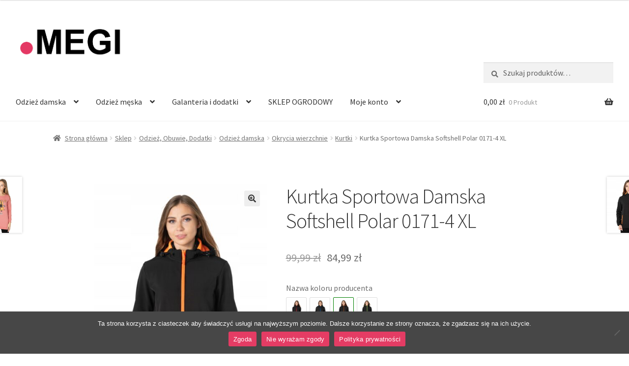

--- FILE ---
content_type: text/html; charset=UTF-8
request_url: https://sklepmegitarnow.pl/sklep/odziez-obuwie-dodatki/odziez-damska/okrycia-wierzchnie/kurtki/kurtka-sportowa-damska-softshell-polar-0171-4-xl-11488434702/
body_size: 33027
content:
<!doctype html>
<html lang="pl-PL">
<head>
<meta charset="UTF-8">
<meta name="viewport" content="width=device-width, initial-scale=1">
<link rel="profile" href="http://gmpg.org/xfn/11">
<link rel="pingback" href="https://sklepmegitarnow.pl/xmlrpc.php">

<title>Kurtka Sportowa Damska Softshell Polar 0171-4 XL &#8211; Sklep Megi Tarnów – odzież polska oraz importowana – Tarnów</title>
<meta name='robots' content='max-image-preview:large' />
<link rel='dns-prefetch' href='//fonts.googleapis.com' />
<link rel="alternate" type="application/rss+xml" title="Sklep Megi Tarnów – odzież polska oraz importowana – Tarnów &raquo; Kanał z wpisami" href="https://sklepmegitarnow.pl/feed/" />
<link rel="alternate" type="application/rss+xml" title="Sklep Megi Tarnów – odzież polska oraz importowana – Tarnów &raquo; Kanał z komentarzami" href="https://sklepmegitarnow.pl/comments/feed/" />
<link rel="alternate" title="oEmbed (JSON)" type="application/json+oembed" href="https://sklepmegitarnow.pl/wp-json/oembed/1.0/embed?url=https%3A%2F%2Fsklepmegitarnow.pl%2Fsklep%2Fodziez-obuwie-dodatki%2Fodziez-damska%2Fokrycia-wierzchnie%2Fkurtki%2Fkurtka-sportowa-damska-softshell-polar-0171-4-xl-11488434702%2F" />
<link rel="alternate" title="oEmbed (XML)" type="text/xml+oembed" href="https://sklepmegitarnow.pl/wp-json/oembed/1.0/embed?url=https%3A%2F%2Fsklepmegitarnow.pl%2Fsklep%2Fodziez-obuwie-dodatki%2Fodziez-damska%2Fokrycia-wierzchnie%2Fkurtki%2Fkurtka-sportowa-damska-softshell-polar-0171-4-xl-11488434702%2F&#038;format=xml" />
<style id='wp-img-auto-sizes-contain-inline-css'>
img:is([sizes=auto i],[sizes^="auto," i]){contain-intrinsic-size:3000px 1500px}
/*# sourceURL=wp-img-auto-sizes-contain-inline-css */
</style>
<link rel='stylesheet' id='wp-components-css' href='https://sklepmegitarnow.pl/wp-includes/css/dist/components/style.min.css?ver=6.9' media='all' />
<link rel='stylesheet' id='woocommerce-enadawca-blocks-integration-frontend-css' href='https://sklepmegitarnow.pl/wp-content/plugins/woocommerce-enadawca/build/point-selection-block-frontend.css?ver=1768040522' media='all' />
<link rel='stylesheet' id='woocommerce-enadawca-blocks-integration-editor-css' href='https://sklepmegitarnow.pl/wp-content/plugins/woocommerce-enadawca/build/point-selection-block.css?ver=1768040522' media='all' />
<link rel='stylesheet' id='woocommerce-paczka-w-ruchu-blocks-integration-frontend-css' href='https://sklepmegitarnow.pl/wp-content/plugins/woocommerce-paczka-w-ruchu/build/point-selection-block-frontend.css?ver=1768202891' media='all' />
<link rel='stylesheet' id='woocommerce-paczka-w-ruchu-blocks-integration-editor-css' href='https://sklepmegitarnow.pl/wp-content/plugins/woocommerce-paczka-w-ruchu/build/point-selection-block.css?ver=1768202891' media='all' />
<link rel='stylesheet' id='woocommerce-paczkomaty-inpost-blocks-integration-frontend-css' href='https://sklepmegitarnow.pl/wp-content/plugins/woocommerce-paczkomaty-inpost/build/point-selection-block-frontend.css?ver=1768040610' media='all' />
<link rel='stylesheet' id='woocommerce-paczkomaty-inpost-blocks-integration-editor-css' href='https://sklepmegitarnow.pl/wp-content/plugins/woocommerce-paczkomaty-inpost/build/point-selection-block.css?ver=1768040610' media='all' />
<style id='wp-emoji-styles-inline-css'>

	img.wp-smiley, img.emoji {
		display: inline !important;
		border: none !important;
		box-shadow: none !important;
		height: 1em !important;
		width: 1em !important;
		margin: 0 0.07em !important;
		vertical-align: -0.1em !important;
		background: none !important;
		padding: 0 !important;
	}
/*# sourceURL=wp-emoji-styles-inline-css */
</style>
<link rel='stylesheet' id='wp-block-library-css' href='https://sklepmegitarnow.pl/wp-includes/css/dist/block-library/style.min.css?ver=6.9' media='all' />
<style id='wp-block-library-theme-inline-css'>
.wp-block-audio :where(figcaption){color:#555;font-size:13px;text-align:center}.is-dark-theme .wp-block-audio :where(figcaption){color:#ffffffa6}.wp-block-audio{margin:0 0 1em}.wp-block-code{border:1px solid #ccc;border-radius:4px;font-family:Menlo,Consolas,monaco,monospace;padding:.8em 1em}.wp-block-embed :where(figcaption){color:#555;font-size:13px;text-align:center}.is-dark-theme .wp-block-embed :where(figcaption){color:#ffffffa6}.wp-block-embed{margin:0 0 1em}.blocks-gallery-caption{color:#555;font-size:13px;text-align:center}.is-dark-theme .blocks-gallery-caption{color:#ffffffa6}:root :where(.wp-block-image figcaption){color:#555;font-size:13px;text-align:center}.is-dark-theme :root :where(.wp-block-image figcaption){color:#ffffffa6}.wp-block-image{margin:0 0 1em}.wp-block-pullquote{border-bottom:4px solid;border-top:4px solid;color:currentColor;margin-bottom:1.75em}.wp-block-pullquote :where(cite),.wp-block-pullquote :where(footer),.wp-block-pullquote__citation{color:currentColor;font-size:.8125em;font-style:normal;text-transform:uppercase}.wp-block-quote{border-left:.25em solid;margin:0 0 1.75em;padding-left:1em}.wp-block-quote cite,.wp-block-quote footer{color:currentColor;font-size:.8125em;font-style:normal;position:relative}.wp-block-quote:where(.has-text-align-right){border-left:none;border-right:.25em solid;padding-left:0;padding-right:1em}.wp-block-quote:where(.has-text-align-center){border:none;padding-left:0}.wp-block-quote.is-large,.wp-block-quote.is-style-large,.wp-block-quote:where(.is-style-plain){border:none}.wp-block-search .wp-block-search__label{font-weight:700}.wp-block-search__button{border:1px solid #ccc;padding:.375em .625em}:where(.wp-block-group.has-background){padding:1.25em 2.375em}.wp-block-separator.has-css-opacity{opacity:.4}.wp-block-separator{border:none;border-bottom:2px solid;margin-left:auto;margin-right:auto}.wp-block-separator.has-alpha-channel-opacity{opacity:1}.wp-block-separator:not(.is-style-wide):not(.is-style-dots){width:100px}.wp-block-separator.has-background:not(.is-style-dots){border-bottom:none;height:1px}.wp-block-separator.has-background:not(.is-style-wide):not(.is-style-dots){height:2px}.wp-block-table{margin:0 0 1em}.wp-block-table td,.wp-block-table th{word-break:normal}.wp-block-table :where(figcaption){color:#555;font-size:13px;text-align:center}.is-dark-theme .wp-block-table :where(figcaption){color:#ffffffa6}.wp-block-video :where(figcaption){color:#555;font-size:13px;text-align:center}.is-dark-theme .wp-block-video :where(figcaption){color:#ffffffa6}.wp-block-video{margin:0 0 1em}:root :where(.wp-block-template-part.has-background){margin-bottom:0;margin-top:0;padding:1.25em 2.375em}
/*# sourceURL=/wp-includes/css/dist/block-library/theme.min.css */
</style>
<style id='classic-theme-styles-inline-css'>
/*! This file is auto-generated */
.wp-block-button__link{color:#fff;background-color:#32373c;border-radius:9999px;box-shadow:none;text-decoration:none;padding:calc(.667em + 2px) calc(1.333em + 2px);font-size:1.125em}.wp-block-file__button{background:#32373c;color:#fff;text-decoration:none}
/*# sourceURL=/wp-includes/css/classic-themes.min.css */
</style>
<link rel='stylesheet' id='wpzoom-social-icons-block-style-css' href='https://sklepmegitarnow.pl/wp-content/plugins/social-icons-widget-by-wpzoom/block/dist/style-wpzoom-social-icons.css?ver=4.5.3' media='all' />
<link rel='stylesheet' id='storefront-gutenberg-blocks-css' href='https://sklepmegitarnow.pl/wp-content/themes/storefront/assets/css/base/gutenberg-blocks.css?ver=4.6.2' media='all' />
<style id='storefront-gutenberg-blocks-inline-css'>

				.wp-block-button__link:not(.has-text-color) {
					color: #333333;
				}

				.wp-block-button__link:not(.has-text-color):hover,
				.wp-block-button__link:not(.has-text-color):focus,
				.wp-block-button__link:not(.has-text-color):active {
					color: #333333;
				}

				.wp-block-button__link:not(.has-background) {
					background-color: #eeeeee;
				}

				.wp-block-button__link:not(.has-background):hover,
				.wp-block-button__link:not(.has-background):focus,
				.wp-block-button__link:not(.has-background):active {
					border-color: #d5d5d5;
					background-color: #d5d5d5;
				}

				.wc-block-grid__products .wc-block-grid__product .wp-block-button__link {
					background-color: #eeeeee;
					border-color: #eeeeee;
					color: #333333;
				}

				.wp-block-quote footer,
				.wp-block-quote cite,
				.wp-block-quote__citation {
					color: #6d6d6d;
				}

				.wp-block-pullquote cite,
				.wp-block-pullquote footer,
				.wp-block-pullquote__citation {
					color: #6d6d6d;
				}

				.wp-block-image figcaption {
					color: #6d6d6d;
				}

				.wp-block-separator.is-style-dots::before {
					color: #333333;
				}

				.wp-block-file a.wp-block-file__button {
					color: #333333;
					background-color: #eeeeee;
					border-color: #eeeeee;
				}

				.wp-block-file a.wp-block-file__button:hover,
				.wp-block-file a.wp-block-file__button:focus,
				.wp-block-file a.wp-block-file__button:active {
					color: #333333;
					background-color: #d5d5d5;
				}

				.wp-block-code,
				.wp-block-preformatted pre {
					color: #6d6d6d;
				}

				.wp-block-table:not( .has-background ):not( .is-style-stripes ) tbody tr:nth-child(2n) td {
					background-color: #fdfdfd;
				}

				.wp-block-cover .wp-block-cover__inner-container h1:not(.has-text-color),
				.wp-block-cover .wp-block-cover__inner-container h2:not(.has-text-color),
				.wp-block-cover .wp-block-cover__inner-container h3:not(.has-text-color),
				.wp-block-cover .wp-block-cover__inner-container h4:not(.has-text-color),
				.wp-block-cover .wp-block-cover__inner-container h5:not(.has-text-color),
				.wp-block-cover .wp-block-cover__inner-container h6:not(.has-text-color) {
					color: #000000;
				}

				div.wc-block-components-price-slider__range-input-progress,
				.rtl .wc-block-components-price-slider__range-input-progress {
					--range-color: #000000;
				}

				/* Target only IE11 */
				@media all and (-ms-high-contrast: none), (-ms-high-contrast: active) {
					.wc-block-components-price-slider__range-input-progress {
						background: #000000;
					}
				}

				.wc-block-components-button:not(.is-link) {
					background-color: #333333;
					color: #ffffff;
				}

				.wc-block-components-button:not(.is-link):hover,
				.wc-block-components-button:not(.is-link):focus,
				.wc-block-components-button:not(.is-link):active {
					background-color: #1a1a1a;
					color: #ffffff;
				}

				.wc-block-components-button:not(.is-link):disabled {
					background-color: #333333;
					color: #ffffff;
				}

				.wc-block-cart__submit-container {
					background-color: #ffffff;
				}

				.wc-block-cart__submit-container::before {
					color: rgba(220,220,220,0.5);
				}

				.wc-block-components-order-summary-item__quantity {
					background-color: #ffffff;
					border-color: #6d6d6d;
					box-shadow: 0 0 0 2px #ffffff;
					color: #6d6d6d;
				}
			
/*# sourceURL=storefront-gutenberg-blocks-inline-css */
</style>
<style id='global-styles-inline-css'>
:root{--wp--preset--aspect-ratio--square: 1;--wp--preset--aspect-ratio--4-3: 4/3;--wp--preset--aspect-ratio--3-4: 3/4;--wp--preset--aspect-ratio--3-2: 3/2;--wp--preset--aspect-ratio--2-3: 2/3;--wp--preset--aspect-ratio--16-9: 16/9;--wp--preset--aspect-ratio--9-16: 9/16;--wp--preset--color--black: #000000;--wp--preset--color--cyan-bluish-gray: #abb8c3;--wp--preset--color--white: #ffffff;--wp--preset--color--pale-pink: #f78da7;--wp--preset--color--vivid-red: #cf2e2e;--wp--preset--color--luminous-vivid-orange: #ff6900;--wp--preset--color--luminous-vivid-amber: #fcb900;--wp--preset--color--light-green-cyan: #7bdcb5;--wp--preset--color--vivid-green-cyan: #00d084;--wp--preset--color--pale-cyan-blue: #8ed1fc;--wp--preset--color--vivid-cyan-blue: #0693e3;--wp--preset--color--vivid-purple: #9b51e0;--wp--preset--gradient--vivid-cyan-blue-to-vivid-purple: linear-gradient(135deg,rgb(6,147,227) 0%,rgb(155,81,224) 100%);--wp--preset--gradient--light-green-cyan-to-vivid-green-cyan: linear-gradient(135deg,rgb(122,220,180) 0%,rgb(0,208,130) 100%);--wp--preset--gradient--luminous-vivid-amber-to-luminous-vivid-orange: linear-gradient(135deg,rgb(252,185,0) 0%,rgb(255,105,0) 100%);--wp--preset--gradient--luminous-vivid-orange-to-vivid-red: linear-gradient(135deg,rgb(255,105,0) 0%,rgb(207,46,46) 100%);--wp--preset--gradient--very-light-gray-to-cyan-bluish-gray: linear-gradient(135deg,rgb(238,238,238) 0%,rgb(169,184,195) 100%);--wp--preset--gradient--cool-to-warm-spectrum: linear-gradient(135deg,rgb(74,234,220) 0%,rgb(151,120,209) 20%,rgb(207,42,186) 40%,rgb(238,44,130) 60%,rgb(251,105,98) 80%,rgb(254,248,76) 100%);--wp--preset--gradient--blush-light-purple: linear-gradient(135deg,rgb(255,206,236) 0%,rgb(152,150,240) 100%);--wp--preset--gradient--blush-bordeaux: linear-gradient(135deg,rgb(254,205,165) 0%,rgb(254,45,45) 50%,rgb(107,0,62) 100%);--wp--preset--gradient--luminous-dusk: linear-gradient(135deg,rgb(255,203,112) 0%,rgb(199,81,192) 50%,rgb(65,88,208) 100%);--wp--preset--gradient--pale-ocean: linear-gradient(135deg,rgb(255,245,203) 0%,rgb(182,227,212) 50%,rgb(51,167,181) 100%);--wp--preset--gradient--electric-grass: linear-gradient(135deg,rgb(202,248,128) 0%,rgb(113,206,126) 100%);--wp--preset--gradient--midnight: linear-gradient(135deg,rgb(2,3,129) 0%,rgb(40,116,252) 100%);--wp--preset--font-size--small: 14px;--wp--preset--font-size--medium: 23px;--wp--preset--font-size--large: 26px;--wp--preset--font-size--x-large: 42px;--wp--preset--font-size--normal: 16px;--wp--preset--font-size--huge: 37px;--wp--preset--spacing--20: 0.44rem;--wp--preset--spacing--30: 0.67rem;--wp--preset--spacing--40: 1rem;--wp--preset--spacing--50: 1.5rem;--wp--preset--spacing--60: 2.25rem;--wp--preset--spacing--70: 3.38rem;--wp--preset--spacing--80: 5.06rem;--wp--preset--shadow--natural: 6px 6px 9px rgba(0, 0, 0, 0.2);--wp--preset--shadow--deep: 12px 12px 50px rgba(0, 0, 0, 0.4);--wp--preset--shadow--sharp: 6px 6px 0px rgba(0, 0, 0, 0.2);--wp--preset--shadow--outlined: 6px 6px 0px -3px rgb(255, 255, 255), 6px 6px rgb(0, 0, 0);--wp--preset--shadow--crisp: 6px 6px 0px rgb(0, 0, 0);}:root :where(.is-layout-flow) > :first-child{margin-block-start: 0;}:root :where(.is-layout-flow) > :last-child{margin-block-end: 0;}:root :where(.is-layout-flow) > *{margin-block-start: 24px;margin-block-end: 0;}:root :where(.is-layout-constrained) > :first-child{margin-block-start: 0;}:root :where(.is-layout-constrained) > :last-child{margin-block-end: 0;}:root :where(.is-layout-constrained) > *{margin-block-start: 24px;margin-block-end: 0;}:root :where(.is-layout-flex){gap: 24px;}:root :where(.is-layout-grid){gap: 24px;}body .is-layout-flex{display: flex;}.is-layout-flex{flex-wrap: wrap;align-items: center;}.is-layout-flex > :is(*, div){margin: 0;}body .is-layout-grid{display: grid;}.is-layout-grid > :is(*, div){margin: 0;}.has-black-color{color: var(--wp--preset--color--black) !important;}.has-cyan-bluish-gray-color{color: var(--wp--preset--color--cyan-bluish-gray) !important;}.has-white-color{color: var(--wp--preset--color--white) !important;}.has-pale-pink-color{color: var(--wp--preset--color--pale-pink) !important;}.has-vivid-red-color{color: var(--wp--preset--color--vivid-red) !important;}.has-luminous-vivid-orange-color{color: var(--wp--preset--color--luminous-vivid-orange) !important;}.has-luminous-vivid-amber-color{color: var(--wp--preset--color--luminous-vivid-amber) !important;}.has-light-green-cyan-color{color: var(--wp--preset--color--light-green-cyan) !important;}.has-vivid-green-cyan-color{color: var(--wp--preset--color--vivid-green-cyan) !important;}.has-pale-cyan-blue-color{color: var(--wp--preset--color--pale-cyan-blue) !important;}.has-vivid-cyan-blue-color{color: var(--wp--preset--color--vivid-cyan-blue) !important;}.has-vivid-purple-color{color: var(--wp--preset--color--vivid-purple) !important;}.has-black-background-color{background-color: var(--wp--preset--color--black) !important;}.has-cyan-bluish-gray-background-color{background-color: var(--wp--preset--color--cyan-bluish-gray) !important;}.has-white-background-color{background-color: var(--wp--preset--color--white) !important;}.has-pale-pink-background-color{background-color: var(--wp--preset--color--pale-pink) !important;}.has-vivid-red-background-color{background-color: var(--wp--preset--color--vivid-red) !important;}.has-luminous-vivid-orange-background-color{background-color: var(--wp--preset--color--luminous-vivid-orange) !important;}.has-luminous-vivid-amber-background-color{background-color: var(--wp--preset--color--luminous-vivid-amber) !important;}.has-light-green-cyan-background-color{background-color: var(--wp--preset--color--light-green-cyan) !important;}.has-vivid-green-cyan-background-color{background-color: var(--wp--preset--color--vivid-green-cyan) !important;}.has-pale-cyan-blue-background-color{background-color: var(--wp--preset--color--pale-cyan-blue) !important;}.has-vivid-cyan-blue-background-color{background-color: var(--wp--preset--color--vivid-cyan-blue) !important;}.has-vivid-purple-background-color{background-color: var(--wp--preset--color--vivid-purple) !important;}.has-black-border-color{border-color: var(--wp--preset--color--black) !important;}.has-cyan-bluish-gray-border-color{border-color: var(--wp--preset--color--cyan-bluish-gray) !important;}.has-white-border-color{border-color: var(--wp--preset--color--white) !important;}.has-pale-pink-border-color{border-color: var(--wp--preset--color--pale-pink) !important;}.has-vivid-red-border-color{border-color: var(--wp--preset--color--vivid-red) !important;}.has-luminous-vivid-orange-border-color{border-color: var(--wp--preset--color--luminous-vivid-orange) !important;}.has-luminous-vivid-amber-border-color{border-color: var(--wp--preset--color--luminous-vivid-amber) !important;}.has-light-green-cyan-border-color{border-color: var(--wp--preset--color--light-green-cyan) !important;}.has-vivid-green-cyan-border-color{border-color: var(--wp--preset--color--vivid-green-cyan) !important;}.has-pale-cyan-blue-border-color{border-color: var(--wp--preset--color--pale-cyan-blue) !important;}.has-vivid-cyan-blue-border-color{border-color: var(--wp--preset--color--vivid-cyan-blue) !important;}.has-vivid-purple-border-color{border-color: var(--wp--preset--color--vivid-purple) !important;}.has-vivid-cyan-blue-to-vivid-purple-gradient-background{background: var(--wp--preset--gradient--vivid-cyan-blue-to-vivid-purple) !important;}.has-light-green-cyan-to-vivid-green-cyan-gradient-background{background: var(--wp--preset--gradient--light-green-cyan-to-vivid-green-cyan) !important;}.has-luminous-vivid-amber-to-luminous-vivid-orange-gradient-background{background: var(--wp--preset--gradient--luminous-vivid-amber-to-luminous-vivid-orange) !important;}.has-luminous-vivid-orange-to-vivid-red-gradient-background{background: var(--wp--preset--gradient--luminous-vivid-orange-to-vivid-red) !important;}.has-very-light-gray-to-cyan-bluish-gray-gradient-background{background: var(--wp--preset--gradient--very-light-gray-to-cyan-bluish-gray) !important;}.has-cool-to-warm-spectrum-gradient-background{background: var(--wp--preset--gradient--cool-to-warm-spectrum) !important;}.has-blush-light-purple-gradient-background{background: var(--wp--preset--gradient--blush-light-purple) !important;}.has-blush-bordeaux-gradient-background{background: var(--wp--preset--gradient--blush-bordeaux) !important;}.has-luminous-dusk-gradient-background{background: var(--wp--preset--gradient--luminous-dusk) !important;}.has-pale-ocean-gradient-background{background: var(--wp--preset--gradient--pale-ocean) !important;}.has-electric-grass-gradient-background{background: var(--wp--preset--gradient--electric-grass) !important;}.has-midnight-gradient-background{background: var(--wp--preset--gradient--midnight) !important;}.has-small-font-size{font-size: var(--wp--preset--font-size--small) !important;}.has-medium-font-size{font-size: var(--wp--preset--font-size--medium) !important;}.has-large-font-size{font-size: var(--wp--preset--font-size--large) !important;}.has-x-large-font-size{font-size: var(--wp--preset--font-size--x-large) !important;}
:root :where(.wp-block-pullquote){font-size: 1.5em;line-height: 1.6;}
/*# sourceURL=global-styles-inline-css */
</style>
<link rel='stylesheet' id='cookie-notice-front-css' href='https://sklepmegitarnow.pl/wp-content/plugins/cookie-notice/css/front.min.css?ver=2.5.11' media='all' />
<link rel='stylesheet' id='widgetopts-styles-css' href='https://sklepmegitarnow.pl/wp-content/plugins/widget-options/assets/css/widget-options.css?ver=4.1.3' media='all' />
<link rel='stylesheet' id='photoswipe-css' href='https://sklepmegitarnow.pl/wp-content/plugins/woocommerce/assets/css/photoswipe/photoswipe.min.css?ver=10.4.3' media='all' />
<link rel='stylesheet' id='photoswipe-default-skin-css' href='https://sklepmegitarnow.pl/wp-content/plugins/woocommerce/assets/css/photoswipe/default-skin/default-skin.min.css?ver=10.4.3' media='all' />
<style id='woocommerce-inline-inline-css'>
.woocommerce form .form-row .required { visibility: visible; }
/*# sourceURL=woocommerce-inline-inline-css */
</style>
<link rel='stylesheet' id='hint-css' href='https://sklepmegitarnow.pl/wp-content/plugins/wpc-linked-variation/assets/libs/hint/hint.css?ver=6.9' media='all' />
<link rel='stylesheet' id='wpclv-frontend-css' href='https://sklepmegitarnow.pl/wp-content/plugins/wpc-linked-variation/assets/css/frontend.css?ver=4.2.6' media='all' />
<link rel='stylesheet' id='storefront-style-css' href='https://sklepmegitarnow.pl/wp-content/themes/storefront/style.css?ver=4.6.2' media='all' />
<style id='storefront-style-inline-css'>

			.main-navigation ul li a,
			.site-title a,
			ul.menu li a,
			.site-branding h1 a,
			button.menu-toggle,
			button.menu-toggle:hover,
			.handheld-navigation .dropdown-toggle {
				color: #333333;
			}

			button.menu-toggle,
			button.menu-toggle:hover {
				border-color: #333333;
			}

			.main-navigation ul li a:hover,
			.main-navigation ul li:hover > a,
			.site-title a:hover,
			.site-header ul.menu li.current-menu-item > a {
				color: #747474;
			}

			table:not( .has-background ) th {
				background-color: #f8f8f8;
			}

			table:not( .has-background ) tbody td {
				background-color: #fdfdfd;
			}

			table:not( .has-background ) tbody tr:nth-child(2n) td,
			fieldset,
			fieldset legend {
				background-color: #fbfbfb;
			}

			.site-header,
			.secondary-navigation ul ul,
			.main-navigation ul.menu > li.menu-item-has-children:after,
			.secondary-navigation ul.menu ul,
			.storefront-handheld-footer-bar,
			.storefront-handheld-footer-bar ul li > a,
			.storefront-handheld-footer-bar ul li.search .site-search,
			button.menu-toggle,
			button.menu-toggle:hover {
				background-color: #ffffff;
			}

			p.site-description,
			.site-header,
			.storefront-handheld-footer-bar {
				color: #404040;
			}

			button.menu-toggle:after,
			button.menu-toggle:before,
			button.menu-toggle span:before {
				background-color: #333333;
			}

			h1, h2, h3, h4, h5, h6, .wc-block-grid__product-title {
				color: #333333;
			}

			.widget h1 {
				border-bottom-color: #333333;
			}

			body,
			.secondary-navigation a {
				color: #6d6d6d;
			}

			.widget-area .widget a,
			.hentry .entry-header .posted-on a,
			.hentry .entry-header .post-author a,
			.hentry .entry-header .post-comments a,
			.hentry .entry-header .byline a {
				color: #727272;
			}

			a {
				color: #000000;
			}

			a:focus,
			button:focus,
			.button.alt:focus,
			input:focus,
			textarea:focus,
			input[type="button"]:focus,
			input[type="reset"]:focus,
			input[type="submit"]:focus,
			input[type="email"]:focus,
			input[type="tel"]:focus,
			input[type="url"]:focus,
			input[type="password"]:focus,
			input[type="search"]:focus {
				outline-color: #000000;
			}

			button, input[type="button"], input[type="reset"], input[type="submit"], .button, .widget a.button {
				background-color: #eeeeee;
				border-color: #eeeeee;
				color: #333333;
			}

			button:hover, input[type="button"]:hover, input[type="reset"]:hover, input[type="submit"]:hover, .button:hover, .widget a.button:hover {
				background-color: #d5d5d5;
				border-color: #d5d5d5;
				color: #333333;
			}

			button.alt, input[type="button"].alt, input[type="reset"].alt, input[type="submit"].alt, .button.alt, .widget-area .widget a.button.alt {
				background-color: #333333;
				border-color: #333333;
				color: #ffffff;
			}

			button.alt:hover, input[type="button"].alt:hover, input[type="reset"].alt:hover, input[type="submit"].alt:hover, .button.alt:hover, .widget-area .widget a.button.alt:hover {
				background-color: #1a1a1a;
				border-color: #1a1a1a;
				color: #ffffff;
			}

			.pagination .page-numbers li .page-numbers.current {
				background-color: #e6e6e6;
				color: #636363;
			}

			#comments .comment-list .comment-content .comment-text {
				background-color: #f8f8f8;
			}

			.site-footer {
				background-color: #f0f0f0;
				color: #6d6d6d;
			}

			.site-footer a:not(.button):not(.components-button) {
				color: #333333;
			}

			.site-footer .storefront-handheld-footer-bar a:not(.button):not(.components-button) {
				color: #333333;
			}

			.site-footer h1, .site-footer h2, .site-footer h3, .site-footer h4, .site-footer h5, .site-footer h6, .site-footer .widget .widget-title, .site-footer .widget .widgettitle {
				color: #333333;
			}

			.page-template-template-homepage.has-post-thumbnail .type-page.has-post-thumbnail .entry-title {
				color: #000000;
			}

			.page-template-template-homepage.has-post-thumbnail .type-page.has-post-thumbnail .entry-content {
				color: #000000;
			}

			@media screen and ( min-width: 768px ) {
				.secondary-navigation ul.menu a:hover {
					color: #595959;
				}

				.secondary-navigation ul.menu a {
					color: #404040;
				}

				.main-navigation ul.menu ul.sub-menu,
				.main-navigation ul.nav-menu ul.children {
					background-color: #f0f0f0;
				}

				.site-header {
					border-bottom-color: #f0f0f0;
				}
			}
/*# sourceURL=storefront-style-inline-css */
</style>
<link rel='stylesheet' id='storefront-icons-css' href='https://sklepmegitarnow.pl/wp-content/themes/storefront/assets/css/base/icons.css?ver=4.6.2' media='all' />
<link rel='stylesheet' id='storefront-fonts-css' href='https://fonts.googleapis.com/css?family=Source+Sans+Pro%3A400%2C300%2C300italic%2C400italic%2C600%2C700%2C900&#038;subset=latin%2Clatin-ext&#038;ver=4.6.2' media='all' />
<link rel='stylesheet' id='woocommerce_prettyPhoto_css-css' href='https://sklepmegitarnow.pl/wp-content/plugins/woocommerce/assets/css/prettyPhoto.css?ver=10.4.3' media='all' />
<link rel='stylesheet' id='flexible-shipping-free-shipping-css' href='https://sklepmegitarnow.pl/wp-content/plugins/flexible-shipping/assets/dist/css/free-shipping.css?ver=4.23.0.2' media='all' />
<link rel='stylesheet' id='wpzoom-social-icons-socicon-css' href='https://sklepmegitarnow.pl/wp-content/plugins/social-icons-widget-by-wpzoom/assets/css/wpzoom-socicon.css?ver=1768040447' media='all' />
<link rel='stylesheet' id='wpzoom-social-icons-genericons-css' href='https://sklepmegitarnow.pl/wp-content/plugins/social-icons-widget-by-wpzoom/assets/css/genericons.css?ver=1768040447' media='all' />
<link rel='stylesheet' id='wpzoom-social-icons-academicons-css' href='https://sklepmegitarnow.pl/wp-content/plugins/social-icons-widget-by-wpzoom/assets/css/academicons.min.css?ver=1768040447' media='all' />
<link rel='stylesheet' id='wpzoom-social-icons-font-awesome-3-css' href='https://sklepmegitarnow.pl/wp-content/plugins/social-icons-widget-by-wpzoom/assets/css/font-awesome-3.min.css?ver=1768040447' media='all' />
<link rel='stylesheet' id='dashicons-css' href='https://sklepmegitarnow.pl/wp-includes/css/dashicons.min.css?ver=6.9' media='all' />
<link rel='stylesheet' id='wpzoom-social-icons-styles-css' href='https://sklepmegitarnow.pl/wp-content/plugins/social-icons-widget-by-wpzoom/assets/css/wpzoom-social-icons-styles.css?ver=1768040447' media='all' />
<link rel='stylesheet' id='storefront-woocommerce-style-css' href='https://sklepmegitarnow.pl/wp-content/themes/storefront/assets/css/woocommerce/woocommerce.css?ver=4.6.2' media='all' />
<style id='storefront-woocommerce-style-inline-css'>
@font-face {
				font-family: star;
				src: url(https://sklepmegitarnow.pl/wp-content/plugins/woocommerce/assets/fonts/star.eot);
				src:
					url(https://sklepmegitarnow.pl/wp-content/plugins/woocommerce/assets/fonts/star.eot?#iefix) format("embedded-opentype"),
					url(https://sklepmegitarnow.pl/wp-content/plugins/woocommerce/assets/fonts/star.woff) format("woff"),
					url(https://sklepmegitarnow.pl/wp-content/plugins/woocommerce/assets/fonts/star.ttf) format("truetype"),
					url(https://sklepmegitarnow.pl/wp-content/plugins/woocommerce/assets/fonts/star.svg#star) format("svg");
				font-weight: 400;
				font-style: normal;
			}
			@font-face {
				font-family: WooCommerce;
				src: url(https://sklepmegitarnow.pl/wp-content/plugins/woocommerce/assets/fonts/WooCommerce.eot);
				src:
					url(https://sklepmegitarnow.pl/wp-content/plugins/woocommerce/assets/fonts/WooCommerce.eot?#iefix) format("embedded-opentype"),
					url(https://sklepmegitarnow.pl/wp-content/plugins/woocommerce/assets/fonts/WooCommerce.woff) format("woff"),
					url(https://sklepmegitarnow.pl/wp-content/plugins/woocommerce/assets/fonts/WooCommerce.ttf) format("truetype"),
					url(https://sklepmegitarnow.pl/wp-content/plugins/woocommerce/assets/fonts/WooCommerce.svg#WooCommerce) format("svg");
				font-weight: 400;
				font-style: normal;
			}

			a.cart-contents,
			.site-header-cart .widget_shopping_cart a {
				color: #333333;
			}

			a.cart-contents:hover,
			.site-header-cart .widget_shopping_cart a:hover,
			.site-header-cart:hover > li > a {
				color: #747474;
			}

			table.cart td.product-remove,
			table.cart td.actions {
				border-top-color: #ffffff;
			}

			.storefront-handheld-footer-bar ul li.cart .count {
				background-color: #333333;
				color: #ffffff;
				border-color: #ffffff;
			}

			.woocommerce-tabs ul.tabs li.active a,
			ul.products li.product .price,
			.onsale,
			.wc-block-grid__product-onsale,
			.widget_search form:before,
			.widget_product_search form:before {
				color: #6d6d6d;
			}

			.woocommerce-breadcrumb a,
			a.woocommerce-review-link,
			.product_meta a {
				color: #727272;
			}

			.wc-block-grid__product-onsale,
			.onsale {
				border-color: #6d6d6d;
			}

			.star-rating span:before,
			.quantity .plus, .quantity .minus,
			p.stars a:hover:after,
			p.stars a:after,
			.star-rating span:before,
			#payment .payment_methods li input[type=radio]:first-child:checked+label:before {
				color: #000000;
			}

			.widget_price_filter .ui-slider .ui-slider-range,
			.widget_price_filter .ui-slider .ui-slider-handle {
				background-color: #000000;
			}

			.order_details {
				background-color: #f8f8f8;
			}

			.order_details > li {
				border-bottom: 1px dotted #e3e3e3;
			}

			.order_details:before,
			.order_details:after {
				background: -webkit-linear-gradient(transparent 0,transparent 0),-webkit-linear-gradient(135deg,#f8f8f8 33.33%,transparent 33.33%),-webkit-linear-gradient(45deg,#f8f8f8 33.33%,transparent 33.33%)
			}

			#order_review {
				background-color: #ffffff;
			}

			#payment .payment_methods > li .payment_box,
			#payment .place-order {
				background-color: #fafafa;
			}

			#payment .payment_methods > li:not(.woocommerce-notice) {
				background-color: #f5f5f5;
			}

			#payment .payment_methods > li:not(.woocommerce-notice):hover {
				background-color: #f0f0f0;
			}

			.woocommerce-pagination .page-numbers li .page-numbers.current {
				background-color: #e6e6e6;
				color: #636363;
			}

			.wc-block-grid__product-onsale,
			.onsale,
			.woocommerce-pagination .page-numbers li .page-numbers:not(.current) {
				color: #6d6d6d;
			}

			p.stars a:before,
			p.stars a:hover~a:before,
			p.stars.selected a.active~a:before {
				color: #6d6d6d;
			}

			p.stars.selected a.active:before,
			p.stars:hover a:before,
			p.stars.selected a:not(.active):before,
			p.stars.selected a.active:before {
				color: #000000;
			}

			.single-product div.product .woocommerce-product-gallery .woocommerce-product-gallery__trigger {
				background-color: #eeeeee;
				color: #333333;
			}

			.single-product div.product .woocommerce-product-gallery .woocommerce-product-gallery__trigger:hover {
				background-color: #d5d5d5;
				border-color: #d5d5d5;
				color: #333333;
			}

			.button.added_to_cart:focus,
			.button.wc-forward:focus {
				outline-color: #000000;
			}

			.added_to_cart,
			.site-header-cart .widget_shopping_cart a.button,
			.wc-block-grid__products .wc-block-grid__product .wp-block-button__link {
				background-color: #eeeeee;
				border-color: #eeeeee;
				color: #333333;
			}

			.added_to_cart:hover,
			.site-header-cart .widget_shopping_cart a.button:hover,
			.wc-block-grid__products .wc-block-grid__product .wp-block-button__link:hover {
				background-color: #d5d5d5;
				border-color: #d5d5d5;
				color: #333333;
			}

			.added_to_cart.alt, .added_to_cart, .widget a.button.checkout {
				background-color: #333333;
				border-color: #333333;
				color: #ffffff;
			}

			.added_to_cart.alt:hover, .added_to_cart:hover, .widget a.button.checkout:hover {
				background-color: #1a1a1a;
				border-color: #1a1a1a;
				color: #ffffff;
			}

			.button.loading {
				color: #eeeeee;
			}

			.button.loading:hover {
				background-color: #eeeeee;
			}

			.button.loading:after {
				color: #333333;
			}

			@media screen and ( min-width: 768px ) {
				.site-header-cart .widget_shopping_cart,
				.site-header .product_list_widget li .quantity {
					color: #404040;
				}

				.site-header-cart .widget_shopping_cart .buttons,
				.site-header-cart .widget_shopping_cart .total {
					background-color: #f5f5f5;
				}

				.site-header-cart .widget_shopping_cart {
					background-color: #f0f0f0;
				}
			}
				.storefront-product-pagination a {
					color: #6d6d6d;
					background-color: #ffffff;
				}
				.storefront-sticky-add-to-cart {
					color: #6d6d6d;
					background-color: #ffffff;
				}

				.storefront-sticky-add-to-cart a:not(.button) {
					color: #333333;
				}
/*# sourceURL=storefront-woocommerce-style-inline-css */
</style>
<link rel='stylesheet' id='storefront-woocommerce-brands-style-css' href='https://sklepmegitarnow.pl/wp-content/themes/storefront/assets/css/woocommerce/extensions/brands.css?ver=4.6.2' media='all' />
<link rel='preload' as='font'  id='wpzoom-social-icons-font-academicons-woff2-css' href='https://sklepmegitarnow.pl/wp-content/plugins/social-icons-widget-by-wpzoom/assets/font/academicons.woff2?v=1.9.2' type='font/woff2' crossorigin />
<link rel='preload' as='font'  id='wpzoom-social-icons-font-fontawesome-3-woff2-css' href='https://sklepmegitarnow.pl/wp-content/plugins/social-icons-widget-by-wpzoom/assets/font/fontawesome-webfont.woff2?v=4.7.0' type='font/woff2' crossorigin />
<link rel='preload' as='font'  id='wpzoom-social-icons-font-genericons-woff-css' href='https://sklepmegitarnow.pl/wp-content/plugins/social-icons-widget-by-wpzoom/assets/font/Genericons.woff' type='font/woff' crossorigin />
<link rel='preload' as='font'  id='wpzoom-social-icons-font-socicon-woff2-css' href='https://sklepmegitarnow.pl/wp-content/plugins/social-icons-widget-by-wpzoom/assets/font/socicon.woff2?v=4.5.3' type='font/woff2' crossorigin />
<link rel='stylesheet' id='bdt-uikit-css' href='https://sklepmegitarnow.pl/wp-content/plugins/bdthemes-element-pack-lite/assets/css/bdt-uikit.css?ver=3.21.7' media='all' />
<link rel='stylesheet' id='ep-helper-css' href='https://sklepmegitarnow.pl/wp-content/plugins/bdthemes-element-pack-lite/assets/css/ep-helper.css?ver=8.3.15' media='all' />
<link rel='stylesheet' id='usk-site-css' href='https://sklepmegitarnow.pl/wp-content/plugins/ultimate-store-kit/assets/css/usk-site.css?ver=2.9.6' media='all' />
<link rel='stylesheet' id='slick-modal-css' href='https://sklepmegitarnow.pl/wp-content/plugins/ultimate-store-kit/assets/vendor/css/slickmodal.css?ver=2.9.6' media='all' />
<link rel='stylesheet' id='toolslide-css-css' href='https://sklepmegitarnow.pl/wp-content/plugins/ultimate-store-kit/assets/vendor/css/toolslide.css?ver=2.9.6' media='all' />
<link rel='stylesheet' id='prime-slider-site-css' href='https://sklepmegitarnow.pl/wp-content/plugins/bdthemes-prime-slider-lite/assets/css/prime-slider-site.css?ver=4.1.3' media='all' />
<link rel='stylesheet' id='upk-site-css' href='https://sklepmegitarnow.pl/wp-content/plugins/ultimate-post-kit/assets/css/upk-site.css?ver=4.0.22' media='all' />
<script type="text/template" id="tmpl-variation-template">
	<div class="woocommerce-variation-description">{{{ data.variation.variation_description }}}</div>
	<div class="woocommerce-variation-price">{{{ data.variation.price_html }}}</div>
	<div class="woocommerce-variation-availability">{{{ data.variation.availability_html }}}</div>
</script>
<script type="text/template" id="tmpl-unavailable-variation-template">
	<p role="alert">Przepraszamy, ten produkt jest niedostępny. Prosimy wybrać inną kombinację.</p>
</script>
<!--n2css--><!--n2js--><script id="cookie-notice-front-js-before">
var cnArgs = {"ajaxUrl":"https:\/\/sklepmegitarnow.pl\/wp-admin\/admin-ajax.php","nonce":"200d8e924d","hideEffect":"fade","position":"bottom","onScroll":false,"onScrollOffset":100,"onClick":false,"cookieName":"cookie_notice_accepted","cookieTime":2147483647,"cookieTimeRejected":2592000,"globalCookie":false,"redirection":false,"cache":false,"revokeCookies":false,"revokeCookiesOpt":"automatic"};

//# sourceURL=cookie-notice-front-js-before
</script>
<script src="https://sklepmegitarnow.pl/wp-content/plugins/cookie-notice/js/front.min.js?ver=2.5.11" id="cookie-notice-front-js"></script>
<script src="https://sklepmegitarnow.pl/wp-includes/js/jquery/jquery.min.js?ver=3.7.1" id="jquery-core-js"></script>
<script src="https://sklepmegitarnow.pl/wp-includes/js/jquery/jquery-migrate.min.js?ver=3.4.1" id="jquery-migrate-js"></script>
<script src="https://sklepmegitarnow.pl/wp-content/plugins/woocommerce/assets/js/js-cookie/js.cookie.min.js?ver=2.1.4-wc.10.4.3" id="wc-js-cookie-js" defer data-wp-strategy="defer"></script>
<script id="wc-cart-fragments-js-extra">
var wc_cart_fragments_params = {"ajax_url":"/wp-admin/admin-ajax.php","wc_ajax_url":"/?wc-ajax=%%endpoint%%","cart_hash_key":"wc_cart_hash_4100577e30be3757ea7896e315d7a5e4","fragment_name":"wc_fragments_4100577e30be3757ea7896e315d7a5e4","request_timeout":"5000"};
//# sourceURL=wc-cart-fragments-js-extra
</script>
<script src="https://sklepmegitarnow.pl/wp-content/plugins/woocommerce/assets/js/frontend/cart-fragments.min.js?ver=10.4.3" id="wc-cart-fragments-js" defer data-wp-strategy="defer"></script>
<script src="https://sklepmegitarnow.pl/wp-content/plugins/woocommerce/assets/js/jquery-blockui/jquery.blockUI.min.js?ver=2.7.0-wc.10.4.3" id="wc-jquery-blockui-js" defer data-wp-strategy="defer"></script>
<script id="wc-add-to-cart-js-extra">
var wc_add_to_cart_params = {"ajax_url":"/wp-admin/admin-ajax.php","wc_ajax_url":"/?wc-ajax=%%endpoint%%","i18n_view_cart":"Zobacz koszyk","cart_url":"https://sklepmegitarnow.pl/koszyk/","is_cart":"","cart_redirect_after_add":"no"};
//# sourceURL=wc-add-to-cart-js-extra
</script>
<script src="https://sklepmegitarnow.pl/wp-content/plugins/woocommerce/assets/js/frontend/add-to-cart.min.js?ver=10.4.3" id="wc-add-to-cart-js" defer data-wp-strategy="defer"></script>
<script src="https://sklepmegitarnow.pl/wp-content/plugins/woocommerce/assets/js/zoom/jquery.zoom.min.js?ver=1.7.21-wc.10.4.3" id="wc-zoom-js" defer data-wp-strategy="defer"></script>
<script src="https://sklepmegitarnow.pl/wp-content/plugins/woocommerce/assets/js/flexslider/jquery.flexslider.min.js?ver=2.7.2-wc.10.4.3" id="wc-flexslider-js" defer data-wp-strategy="defer"></script>
<script src="https://sklepmegitarnow.pl/wp-content/plugins/woocommerce/assets/js/photoswipe/photoswipe.min.js?ver=4.1.1-wc.10.4.3" id="wc-photoswipe-js" defer data-wp-strategy="defer"></script>
<script src="https://sklepmegitarnow.pl/wp-content/plugins/woocommerce/assets/js/photoswipe/photoswipe-ui-default.min.js?ver=4.1.1-wc.10.4.3" id="wc-photoswipe-ui-default-js" defer data-wp-strategy="defer"></script>
<script id="wc-single-product-js-extra">
var wc_single_product_params = {"i18n_required_rating_text":"Prosz\u0119 wybra\u0107 ocen\u0119","i18n_rating_options":["1 z 5 gwiazdek","2 z 5 gwiazdek","3 z 5 gwiazdek","4 z 5 gwiazdek","5 z 5 gwiazdek"],"i18n_product_gallery_trigger_text":"Wy\u015bwietl pe\u0142noekranow\u0105 galeri\u0119 obrazk\u00f3w","review_rating_required":"yes","flexslider":{"rtl":false,"animation":"slide","smoothHeight":true,"directionNav":false,"controlNav":"thumbnails","slideshow":false,"animationSpeed":500,"animationLoop":false,"allowOneSlide":false},"zoom_enabled":"1","zoom_options":[],"photoswipe_enabled":"1","photoswipe_options":{"shareEl":false,"closeOnScroll":false,"history":false,"hideAnimationDuration":0,"showAnimationDuration":0},"flexslider_enabled":"1"};
//# sourceURL=wc-single-product-js-extra
</script>
<script src="https://sklepmegitarnow.pl/wp-content/plugins/woocommerce/assets/js/frontend/single-product.min.js?ver=10.4.3" id="wc-single-product-js" defer data-wp-strategy="defer"></script>
<script id="woocommerce-js-extra">
var woocommerce_params = {"ajax_url":"/wp-admin/admin-ajax.php","wc_ajax_url":"/?wc-ajax=%%endpoint%%","i18n_password_show":"Poka\u017c has\u0142o","i18n_password_hide":"Ukryj has\u0142o"};
//# sourceURL=woocommerce-js-extra
</script>
<script src="https://sklepmegitarnow.pl/wp-content/plugins/woocommerce/assets/js/frontend/woocommerce.min.js?ver=10.4.3" id="woocommerce-js" defer data-wp-strategy="defer"></script>
<script id="WCPAY_ASSETS-js-extra">
var wcpayAssets = {"url":"https://sklepmegitarnow.pl/wp-content/plugins/woocommerce-payments/dist/"};
//# sourceURL=WCPAY_ASSETS-js-extra
</script>
<script src="https://sklepmegitarnow.pl/wp-includes/js/underscore.min.js?ver=1.13.7" id="underscore-js"></script>
<script id="wp-util-js-extra">
var _wpUtilSettings = {"ajax":{"url":"/wp-admin/admin-ajax.php"}};
//# sourceURL=wp-util-js-extra
</script>
<script src="https://sklepmegitarnow.pl/wp-includes/js/wp-util.min.js?ver=6.9" id="wp-util-js"></script>
<script id="wc-add-to-cart-variation-js-extra">
var wc_add_to_cart_variation_params = {"wc_ajax_url":"/?wc-ajax=%%endpoint%%","i18n_no_matching_variations_text":"Przepraszamy, \u017caden produkt nie spe\u0142nia twojego wyboru. Prosimy wybra\u0107 inn\u0105 kombinacj\u0119.","i18n_make_a_selection_text":"Wybierz opcje produktu przed dodaniem go do koszyka.","i18n_unavailable_text":"Przepraszamy, ten produkt jest niedost\u0119pny. Prosimy wybra\u0107 inn\u0105 kombinacj\u0119.","i18n_reset_alert_text":"Tw\u00f3j wyb\u00f3r zosta\u0142 zresetowany. Wybierz niekt\u00f3re opcje produktu przed dodaniem go do koszyka."};
//# sourceURL=wc-add-to-cart-variation-js-extra
</script>
<script src="https://sklepmegitarnow.pl/wp-content/plugins/woocommerce/assets/js/frontend/add-to-cart-variation.min.js?ver=10.4.3" id="wc-add-to-cart-variation-js" defer data-wp-strategy="defer"></script>
<script src="https://sklepmegitarnow.pl/wp-content/plugins/woocommerce/assets/js/prettyPhoto/jquery.prettyPhoto.min.js?ver=3.1.6-wc.10.4.3" id="wc-prettyPhoto-js" defer data-wp-strategy="defer"></script>
<link rel="https://api.w.org/" href="https://sklepmegitarnow.pl/wp-json/" /><link rel="alternate" title="JSON" type="application/json" href="https://sklepmegitarnow.pl/wp-json/wp/v2/product/72688" /><link rel="EditURI" type="application/rsd+xml" title="RSD" href="https://sklepmegitarnow.pl/xmlrpc.php?rsd" />
<meta name="generator" content="WordPress 6.9" />
<meta name="generator" content="WooCommerce 10.4.3" />
<link rel="canonical" href="https://sklepmegitarnow.pl/sklep/odziez-obuwie-dodatki/odziez-damska/okrycia-wierzchnie/kurtki/kurtka-sportowa-damska-softshell-polar-0171-4-xl-11488434702/" />
<link rel='shortlink' href='https://sklepmegitarnow.pl/?p=72688' />
<link rel="apple-touch-icon" sizes="180x180" href="/wp-content/uploads/fbrfg/apple-touch-icon.png">
<link rel="icon" type="image/png" sizes="32x32" href="/wp-content/uploads/fbrfg/favicon-32x32.png">
<link rel="icon" type="image/png" sizes="16x16" href="/wp-content/uploads/fbrfg/favicon-16x16.png">
<link rel="manifest" href="/wp-content/uploads/fbrfg/site.webmanifest">
<link rel="mask-icon" href="/wp-content/uploads/fbrfg/safari-pinned-tab.svg" color="#5bbad5">
<link rel="shortcut icon" href="/wp-content/uploads/fbrfg/favicon.ico">
<meta name="msapplication-TileColor" content="#da532c">
<meta name="msapplication-config" content="/wp-content/uploads/fbrfg/browserconfig.xml">
<meta name="theme-color" content="#ffffff">	<noscript><style>.woocommerce-product-gallery{ opacity: 1 !important; }</style></noscript>
	<meta name="generator" content="Elementor 3.34.1; features: additional_custom_breakpoints; settings: css_print_method-external, google_font-enabled, font_display-auto">
			<style>
				.e-con.e-parent:nth-of-type(n+4):not(.e-lazyloaded):not(.e-no-lazyload),
				.e-con.e-parent:nth-of-type(n+4):not(.e-lazyloaded):not(.e-no-lazyload) * {
					background-image: none !important;
				}
				@media screen and (max-height: 1024px) {
					.e-con.e-parent:nth-of-type(n+3):not(.e-lazyloaded):not(.e-no-lazyload),
					.e-con.e-parent:nth-of-type(n+3):not(.e-lazyloaded):not(.e-no-lazyload) * {
						background-image: none !important;
					}
				}
				@media screen and (max-height: 640px) {
					.e-con.e-parent:nth-of-type(n+2):not(.e-lazyloaded):not(.e-no-lazyload),
					.e-con.e-parent:nth-of-type(n+2):not(.e-lazyloaded):not(.e-no-lazyload) * {
						background-image: none !important;
					}
				}
			</style>
					<style id="wp-custom-css">
			/* === ROZCIĄGNIĘCIE: Home 90%, Sklep 70% === */

/* --- STRONA GŁÓWNA (HOME) – 90% szerokości --- */
body.home .site-content,
body.home #content,
body.home #main,
body.home .col-full,
body.home .container {
    width: 95% !important;
    max-width: 95% !important;
    margin: 0 auto !important;
    padding: 0 !important;
}

/* Smart Slider 3 – wycentrowany, dopasowany do 90% szerokości rodzica */
body.home div[class*="n2-ss-slider"],
body.home .smart-slider,
body.home .n2-ss-slider {
    position: relative;
    width: 100% !important; /* w obrębie 90% kontenera */
    max-width: 100% !important;
    margin: 0 auto !important;
}

/* Sekcje Elementor – rozciągnięte do 90% rodzica */
body.home .elementor-section.elementor-section-boxed > .elementor-container,
body.home .elementor-section.elementor-section-stretched {
    max-width: 100% !important;
    width: 100% !important;
    padding: 0 !important;
    margin: 0 auto !important;
}

/* --- SKLEP I PRODUKTY – 70% szerokości --- */
body.woocommerce .site-content .col-full,
body.archive.post-type-archive-product .site-content .col-full,
body.tax-product_cat .site-content .col-full,
body.single-product .site-content .col-full {
    width: 70% !important;
    max-width: 70% !important;
    margin: 0 auto !important;
    padding-left: 0 !important;
    padding-right: 0 !important;
    box-sizing: border-box !important;
}

/* Dopasowanie listy produktów i paginacji */
body.woocommerce .woocommerce ul.products,
body.woocommerce-page .woocommerce ul.products,
body.woocommerce .storefront-sorting,
body.woocommerce .woocommerce-pagination {
    width: 100% !important;
    margin: 0 auto !important;
    justify-content: center;
}

/* --- Nagłówek: pełna szerokość kontenera na Home i Sklep --- */
header#masthead .col-full {
    width: 95% !important;
    max-width: 95% !important;
    margin: 0 auto !important;
    padding-left: 0 !important;
    padding-right: 0 !important;
    box-sizing: border-box;
}

/* Logo w nagłówku – pełna szerokość kontenera */
header#masthead .site-branding {
    width: 100% !important;
    max-width: 100% !important;
    margin: 0 auto !important;
}

/* Pasek wyszukiwarki – dopasowany do wysokości nagłówka z home */
header#masthead .site-search {
    height: auto !important;  /* pozwala rosnąć zgodnie z home */
    max-width: 300px !important; /* możesz dopasować szerokość pola */
    margin-top: 0 !important;
    margin-bottom: 0 !important;
    display: inline-block !important;
    vertical-align: middle !important;
}

/* Input wyszukiwarki – dopasowanie wysokości i fontu jak na home */
header#masthead .site-search input.search-field {
    height: 42px !important;  /* wysokość pola z home */
    line-height: 48px !important;
    font-size: 16px !important; /* wielkość tekstu */
    padding: 0 40px !important;
    box-sizing: border-box !important;
}

/* Przyciski wyszukiwarki – dopasowanie do pola */
header#masthead .site-search button {
    height: 48px !important;
    line-height: 48px !important;
    font-size: 16px !important;
}

/* --- Odstępy między listą produktów a paginacją --- */
body.woocommerce .woocommerce ul.products {
    margin-bottom: 40px !important; /* większy odstęp pod listą produktów */
}

body.woocommerce .woocommerce-pagination {
    margin-top: 20px !important; /* odstęp nad paginacją */
    margin-bottom: 40px !important; /* odstęp pod paginacją */
    text-align: center; /* paginacja na środku */
}

/* Opcjonalnie – odstęp pionowy między produktami */
body.woocommerce ul.products li.product {
    margin-bottom: 20px !important;
}

/* --- RESPONSYWNOŚĆ --- */
@media (max-width: 768px) {
    header#masthead .site-search,
    header#masthead .site-search input.search-field,
    header#masthead .site-search button {
        height: 40px !important;
        line-height: 40px !important;
        font-size: 14px !important;
    }
}

@media (max-width: 480px) {
    header#masthead .site-search,
    header#masthead .site-search input.search-field,
    header#masthead .site-search button {
        height: 36px !important;
        line-height: 36px !important;
        font-size: 11px !important;
    }
}

/* Usuń poziomy przewijanie */
body {
    overflow-x: hidden !important;
}
		</style>
		</head>

<body class="wp-singular product-template-default single single-product postid-72688 wp-custom-logo wp-embed-responsive wp-theme-storefront theme-storefront cookies-not-set woocommerce woocommerce-page woocommerce-no-js ultimate-store-kit metaslider-plugin storefront-full-width-content storefront-align-wide right-sidebar woocommerce-active elementor-default elementor-kit-327643">



<div id="page" class="hfeed site">
	
	<header id="masthead" class="site-header" role="banner" style="">

		<div class="col-full">		<a class="skip-link screen-reader-text" href="#site-navigation">Przejdź do nawigacji</a>
		<a class="skip-link screen-reader-text" href="#content">Przejdź do treści</a>
				<div class="site-branding">
			<a href="https://sklepmegitarnow.pl/" class="custom-logo-link" rel="home"><img fetchpriority="high" width="497" height="185" src="https://sklepmegitarnow.pl/wp-content/uploads/2025/10/LOGO-MEGI-NOWE-all.png" class="custom-logo" alt="Sklep Megi Tarnów – odzież polska oraz importowana – Tarnów" decoding="async" srcset="https://sklepmegitarnow.pl/wp-content/uploads/2025/10/LOGO-MEGI-NOWE-all.png 497w, https://sklepmegitarnow.pl/wp-content/uploads/2025/10/LOGO-MEGI-NOWE-all-300x112.png 300w, https://sklepmegitarnow.pl/wp-content/uploads/2025/10/LOGO-MEGI-NOWE-all-150x56.png 150w, https://sklepmegitarnow.pl/wp-content/uploads/2025/10/LOGO-MEGI-NOWE-all-324x121.png 324w, https://sklepmegitarnow.pl/wp-content/uploads/2025/10/LOGO-MEGI-NOWE-all-416x155.png 416w" sizes="(max-width: 497px) 100vw, 497px" /></a>		</div>
					<div class="site-search">
				<div class="widget woocommerce widget_product_search"><form role="search" method="get" class="woocommerce-product-search" action="https://sklepmegitarnow.pl/">
	<label class="screen-reader-text" for="woocommerce-product-search-field-0">Szukaj:</label>
	<input type="search" id="woocommerce-product-search-field-0" class="search-field" placeholder="Szukaj produktów&hellip;" value="" name="s" />
	<button type="submit" value="Szukaj" class="">Szukaj</button>
	<input type="hidden" name="post_type" value="product" />
</form>
</div>			</div>
			</div><div class="storefront-primary-navigation"><div class="col-full">		<nav id="site-navigation" class="main-navigation" role="navigation" aria-label="Główne menu">
		<button id="site-navigation-menu-toggle" class="menu-toggle" aria-controls="site-navigation" aria-expanded="false"><span>Menu</span></button>
			<div class="primary-navigation"><ul id="menu-menu" class="menu"><li id="menu-item-327516" class="menu-item menu-item-type-taxonomy menu-item-object-product_cat current-product-ancestor current-menu-parent current-product-parent menu-item-has-children menu-item-327516"><a href="https://sklepmegitarnow.pl/kategoria-produktu/odziez-obuwie-dodatki/odziez-damska/">Odzież damska</a>
<ul class="sub-menu">
	<li id="menu-item-327532" class="menu-item menu-item-type-taxonomy menu-item-object-product_cat menu-item-has-children menu-item-327532"><a href="https://sklepmegitarnow.pl/kategoria-produktu/odziez-obuwie-dodatki/odziez-damska/bielizna-damska/">Bielizna damska</a>
	<ul class="sub-menu">
		<li id="menu-item-327569" class="menu-item menu-item-type-taxonomy menu-item-object-product_cat menu-item-327569"><a href="https://sklepmegitarnow.pl/kategoria-produktu/odziez-obuwie-dodatki/odziez-damska/bielizna-damska/koszulki-nocne/">Koszulki nocne</a></li>
		<li id="menu-item-327577" class="menu-item menu-item-type-taxonomy menu-item-object-product_cat menu-item-327577"><a href="https://sklepmegitarnow.pl/kategoria-produktu/odziez-obuwie-dodatki/odziez-damska/bielizna-damska/pizamy/">Piżamy</a></li>
		<li id="menu-item-327578" class="menu-item menu-item-type-taxonomy menu-item-object-product_cat menu-item-327578"><a href="https://sklepmegitarnow.pl/kategoria-produktu/odziez-obuwie-dodatki/odziez-damska/bielizna-damska/skarpetki-i-kolanowki/">Skarpetki i kolanówki</a></li>
		<li id="menu-item-327579" class="menu-item menu-item-type-taxonomy menu-item-object-product_cat menu-item-327579"><a href="https://sklepmegitarnow.pl/kategoria-produktu/odziez-obuwie-dodatki/odziez-damska/bielizna-damska/szlafroki/">Szlafroki</a></li>
	</ul>
</li>
	<li id="menu-item-327535" class="menu-item menu-item-type-taxonomy menu-item-object-product_cat menu-item-327535"><a href="https://sklepmegitarnow.pl/kategoria-produktu/odziez-obuwie-dodatki/odziez-damska/bluzki/">Bluzki</a></li>
	<li id="menu-item-327536" class="menu-item menu-item-type-taxonomy menu-item-object-product_cat menu-item-327536"><a href="https://sklepmegitarnow.pl/kategoria-produktu/odziez-obuwie-dodatki/odziez-damska/bluzy/">Bluzy</a></li>
	<li id="menu-item-327537" class="menu-item menu-item-type-taxonomy menu-item-object-product_cat menu-item-327537"><a href="https://sklepmegitarnow.pl/kategoria-produktu/odziez-obuwie-dodatki/odziez-damska/dresy-kompletne/">Dresy kompletne</a></li>
	<li id="menu-item-327538" class="menu-item menu-item-type-taxonomy menu-item-object-product_cat menu-item-327538"><a href="https://sklepmegitarnow.pl/kategoria-produktu/odziez-obuwie-dodatki/odziez-damska/golfy/">Golfy</a></li>
	<li id="menu-item-327539" class="menu-item menu-item-type-taxonomy menu-item-object-product_cat menu-item-327539"><a href="https://sklepmegitarnow.pl/kategoria-produktu/odziez-obuwie-dodatki/odziez-damska/jeansy/">Jeansy</a></li>
	<li id="menu-item-327540" class="menu-item menu-item-type-taxonomy menu-item-object-product_cat menu-item-327540"><a href="https://sklepmegitarnow.pl/kategoria-produktu/odziez-obuwie-dodatki/odziez-damska/kamizelki/">Kamizelki</a></li>
	<li id="menu-item-327542" class="menu-item menu-item-type-taxonomy menu-item-object-product_cat menu-item-327542"><a href="https://sklepmegitarnow.pl/kategoria-produktu/odziez-obuwie-dodatki/odziez-damska/koszule/">Koszule</a></li>
	<li id="menu-item-327543" class="menu-item menu-item-type-taxonomy menu-item-object-product_cat menu-item-327543"><a href="https://sklepmegitarnow.pl/kategoria-produktu/odziez-obuwie-dodatki/odziez-damska/legginsy/">Legginsy</a></li>
	<li id="menu-item-327544" class="menu-item menu-item-type-taxonomy menu-item-object-product_cat menu-item-327544"><a href="https://sklepmegitarnow.pl/kategoria-produktu/odziez-obuwie-dodatki/odziez-damska/marynarki-i-zakiety/">Marynarki i żakiety</a></li>
	<li id="menu-item-327517" class="menu-item menu-item-type-taxonomy menu-item-object-product_cat current-product-ancestor current-menu-parent current-product-parent menu-item-has-children menu-item-327517"><a href="https://sklepmegitarnow.pl/kategoria-produktu/odziez-obuwie-dodatki/odziez-damska/okrycia-wierzchnie/">Okrycia wierzchnie</a>
	<ul class="sub-menu">
		<li id="menu-item-327518" class="menu-item menu-item-type-taxonomy menu-item-object-product_cat menu-item-327518"><a href="https://sklepmegitarnow.pl/kategoria-produktu/odziez-obuwie-dodatki/odziez-damska/okrycia-wierzchnie/plaszcze/">Płaszcze</a></li>
		<li id="menu-item-327563" class="menu-item menu-item-type-taxonomy menu-item-object-product_cat menu-item-327563"><a href="https://sklepmegitarnow.pl/kategoria-produktu/odziez-obuwie-dodatki/odziez-damska/okrycia-wierzchnie/futra-i-kozuchy/">Futra i kożuchy</a></li>
		<li id="menu-item-327564" class="menu-item menu-item-type-taxonomy menu-item-object-product_cat current-product-ancestor current-menu-parent current-product-parent menu-item-327564"><a href="https://sklepmegitarnow.pl/kategoria-produktu/odziez-obuwie-dodatki/odziez-damska/okrycia-wierzchnie/kurtki/">Kurtki</a></li>
	</ul>
</li>
	<li id="menu-item-327519" class="menu-item menu-item-type-taxonomy menu-item-object-product_cat menu-item-327519"><a href="https://sklepmegitarnow.pl/kategoria-produktu/odziez-obuwie-dodatki/odziez-damska/spodenki/">Spodenki</a></li>
	<li id="menu-item-327520" class="menu-item menu-item-type-taxonomy menu-item-object-product_cat menu-item-has-children menu-item-327520"><a href="https://sklepmegitarnow.pl/kategoria-produktu/odziez-obuwie-dodatki/odziez-damska/spodnie/">Spodnie</a>
	<ul class="sub-menu">
		<li id="menu-item-327552" class="menu-item menu-item-type-taxonomy menu-item-object-product_cat menu-item-327552"><a href="https://sklepmegitarnow.pl/kategoria-produktu/odziez-obuwie-dodatki/odziez-damska/spodnie/casual-na-co-dzien/">Casual (na co dzień)</a></li>
		<li id="menu-item-327553" class="menu-item menu-item-type-taxonomy menu-item-object-product_cat menu-item-327553"><a href="https://sklepmegitarnow.pl/kategoria-produktu/odziez-obuwie-dodatki/odziez-damska/spodnie/dresowe/">Dresowe</a></li>
		<li id="menu-item-327554" class="menu-item menu-item-type-taxonomy menu-item-object-product_cat menu-item-327554"><a href="https://sklepmegitarnow.pl/kategoria-produktu/odziez-obuwie-dodatki/odziez-damska/spodnie/eleganckie/">Eleganckie</a></li>
	</ul>
</li>
	<li id="menu-item-327521" class="menu-item menu-item-type-taxonomy menu-item-object-product_cat menu-item-327521"><a href="https://sklepmegitarnow.pl/kategoria-produktu/odziez-obuwie-dodatki/odziez-damska/sukienki/">Sukienki</a></li>
	<li id="menu-item-327522" class="menu-item menu-item-type-taxonomy menu-item-object-product_cat menu-item-327522"><a href="https://sklepmegitarnow.pl/kategoria-produktu/odziez-obuwie-dodatki/odziez-damska/swetry/">Swetry</a></li>
	<li id="menu-item-327523" class="menu-item menu-item-type-taxonomy menu-item-object-product_cat menu-item-327523"><a href="https://sklepmegitarnow.pl/kategoria-produktu/odziez-obuwie-dodatki/odziez-damska/t-shirty/">T-shirty</a></li>
	<li id="menu-item-327524" class="menu-item menu-item-type-taxonomy menu-item-object-product_cat menu-item-327524"><a href="https://sklepmegitarnow.pl/kategoria-produktu/odziez-obuwie-dodatki/odziez-damska/topy/">Topy</a></li>
	<li id="menu-item-327525" class="menu-item menu-item-type-taxonomy menu-item-object-product_cat menu-item-327525"><a href="https://sklepmegitarnow.pl/kategoria-produktu/odziez-obuwie-dodatki/odziez-damska/tuniki/">Tuniki</a></li>
	<li id="menu-item-327541" class="menu-item menu-item-type-taxonomy menu-item-object-product_cat menu-item-327541"><a href="https://sklepmegitarnow.pl/kategoria-produktu/odziez-obuwie-dodatki/odziez-damska/komplety/">Komplety</a></li>
</ul>
</li>
<li id="menu-item-327526" class="menu-item menu-item-type-taxonomy menu-item-object-product_cat menu-item-has-children menu-item-327526"><a href="https://sklepmegitarnow.pl/kategoria-produktu/odziez-obuwie-dodatki/odziez-meska/">Odzież męska</a>
<ul class="sub-menu">
	<li id="menu-item-327533" class="menu-item menu-item-type-taxonomy menu-item-object-product_cat menu-item-has-children menu-item-327533"><a href="https://sklepmegitarnow.pl/kategoria-produktu/odziez-obuwie-dodatki/bielizna-meska/">Bielizna męska</a>
	<ul class="sub-menu">
		<li id="menu-item-327565" class="menu-item menu-item-type-taxonomy menu-item-object-product_cat menu-item-327565"><a href="https://sklepmegitarnow.pl/kategoria-produktu/odziez-obuwie-dodatki/bielizna-meska/kalesony/">Kalesony</a></li>
		<li id="menu-item-327566" class="menu-item menu-item-type-taxonomy menu-item-object-product_cat menu-item-327566"><a href="https://sklepmegitarnow.pl/kategoria-produktu/odziez-obuwie-dodatki/bielizna-meska/kapielowki/">Kąpielówki</a></li>
		<li id="menu-item-327580" class="menu-item menu-item-type-taxonomy menu-item-object-product_cat menu-item-327580"><a href="https://sklepmegitarnow.pl/kategoria-produktu/odziez-obuwie-dodatki/bielizna-meska/pizamy-bielizna-meska/">Piżamy</a></li>
		<li id="menu-item-327581" class="menu-item menu-item-type-taxonomy menu-item-object-product_cat menu-item-327581"><a href="https://sklepmegitarnow.pl/kategoria-produktu/odziez-obuwie-dodatki/bielizna-meska/skarpetki/">Skarpetki</a></li>
	</ul>
</li>
	<li id="menu-item-327545" class="menu-item menu-item-type-taxonomy menu-item-object-product_cat menu-item-327545"><a href="https://sklepmegitarnow.pl/kategoria-produktu/odziez-obuwie-dodatki/odziez-meska/bluzy-odziez-meska/">Bluzy</a></li>
	<li id="menu-item-327546" class="menu-item menu-item-type-taxonomy menu-item-object-product_cat menu-item-327546"><a href="https://sklepmegitarnow.pl/kategoria-produktu/odziez-obuwie-dodatki/odziez-meska/dresy-kompletne-odziez-meska/">Dresy kompletne</a></li>
	<li id="menu-item-327547" class="menu-item menu-item-type-taxonomy menu-item-object-product_cat menu-item-327547"><a href="https://sklepmegitarnow.pl/kategoria-produktu/odziez-obuwie-dodatki/odziez-meska/jeansy-odziez-meska/">Jeansy</a></li>
	<li id="menu-item-327548" class="menu-item menu-item-type-taxonomy menu-item-object-product_cat menu-item-has-children menu-item-327548"><a href="https://sklepmegitarnow.pl/kategoria-produktu/odziez-obuwie-dodatki/odziez-meska/kamizelki-odziez-meska/">Kamizelki</a>
	<ul class="sub-menu">
		<li id="menu-item-327567" class="menu-item menu-item-type-taxonomy menu-item-object-product_cat menu-item-327567"><a href="https://sklepmegitarnow.pl/kategoria-produktu/odziez-obuwie-dodatki/odziez-meska/kamizelki-odziez-meska/kamizelki-casual-na-co-dzien/">Kamizelki casual (na co dzień)</a></li>
	</ul>
</li>
	<li id="menu-item-388790" class="menu-item menu-item-type-taxonomy menu-item-object-product_cat menu-item-388790"><a href="https://sklepmegitarnow.pl/kategoria-produktu/odziez-obuwie-dodatki/odziez-meska/koszule-odziez-meska/koszule-casual-na-co-dzien/">Koszule casual</a></li>
	<li id="menu-item-327549" class="menu-item menu-item-type-taxonomy menu-item-object-product_cat menu-item-327549"><a href="https://sklepmegitarnow.pl/kategoria-produktu/odziez-obuwie-dodatki/odziez-meska/koszulki-bez-rekawow/">Koszulki bez rękawów</a></li>
	<li id="menu-item-327550" class="menu-item menu-item-type-taxonomy menu-item-object-product_cat menu-item-327550"><a href="https://sklepmegitarnow.pl/kategoria-produktu/odziez-obuwie-dodatki/odziez-meska/koszulki-polo/">Koszulki polo</a></li>
	<li id="menu-item-327551" class="menu-item menu-item-type-taxonomy menu-item-object-product_cat menu-item-327551"><a href="https://sklepmegitarnow.pl/kategoria-produktu/odziez-obuwie-dodatki/odziez-meska/koszulki-z-dlugim-rekawem/">Koszulki z długim rękawem</a></li>
	<li id="menu-item-327527" class="menu-item menu-item-type-taxonomy menu-item-object-product_cat menu-item-has-children menu-item-327527"><a href="https://sklepmegitarnow.pl/kategoria-produktu/odziez-obuwie-dodatki/odziez-meska/okrycia-wierzchnie-odziez-meska/">Okrycia wierzchnie</a>
	<ul class="sub-menu">
		<li id="menu-item-327570" class="menu-item menu-item-type-taxonomy menu-item-object-product_cat menu-item-327570"><a href="https://sklepmegitarnow.pl/kategoria-produktu/odziez-obuwie-dodatki/odziez-meska/okrycia-wierzchnie-odziez-meska/kurtki-okrycia-wierzchnie-odziez-meska/">Kurtki</a></li>
	</ul>
</li>
	<li id="menu-item-327528" class="menu-item menu-item-type-taxonomy menu-item-object-product_cat menu-item-327528"><a href="https://sklepmegitarnow.pl/kategoria-produktu/odziez-obuwie-dodatki/odziez-meska/spodenki-odziez-meska/">Spodenki</a></li>
	<li id="menu-item-327529" class="menu-item menu-item-type-taxonomy menu-item-object-product_cat menu-item-has-children menu-item-327529"><a href="https://sklepmegitarnow.pl/kategoria-produktu/odziez-obuwie-dodatki/odziez-meska/spodnie-odziez-meska/">Spodnie</a>
	<ul class="sub-menu">
		<li id="menu-item-327555" class="menu-item menu-item-type-taxonomy menu-item-object-product_cat menu-item-327555"><a href="https://sklepmegitarnow.pl/kategoria-produktu/odziez-obuwie-dodatki/odziez-meska/spodnie-odziez-meska/casual-na-co-dzien-spodnie-odziez-meska/">Casual (na co dzień)</a></li>
		<li id="menu-item-327556" class="menu-item menu-item-type-taxonomy menu-item-object-product_cat menu-item-327556"><a href="https://sklepmegitarnow.pl/kategoria-produktu/odziez-obuwie-dodatki/odziez-meska/spodnie-odziez-meska/dresowe-spodnie-odziez-meska/">Dresowe</a></li>
		<li id="menu-item-327557" class="menu-item menu-item-type-taxonomy menu-item-object-product_cat menu-item-327557"><a href="https://sklepmegitarnow.pl/kategoria-produktu/odziez-obuwie-dodatki/odziez-meska/spodnie-odziez-meska/eleganckie-spodnie-odziez-meska/">Eleganckie</a></li>
	</ul>
</li>
	<li id="menu-item-327530" class="menu-item menu-item-type-taxonomy menu-item-object-product_cat menu-item-327530"><a href="https://sklepmegitarnow.pl/kategoria-produktu/odziez-obuwie-dodatki/odziez-meska/swetry-odziez-meska/">Swetry</a></li>
	<li id="menu-item-327531" class="menu-item menu-item-type-taxonomy menu-item-object-product_cat menu-item-327531"><a href="https://sklepmegitarnow.pl/kategoria-produktu/odziez-obuwie-dodatki/odziez-meska/t-shirty-odziez-meska/">T-shirty</a></li>
</ul>
</li>
<li id="menu-item-327534" class="menu-item menu-item-type-taxonomy menu-item-object-product_cat menu-item-has-children menu-item-327534"><a href="https://sklepmegitarnow.pl/kategoria-produktu/odziez-obuwie-dodatki/galanteria-i-dodatki/">Galanteria i dodatki</a>
<ul class="sub-menu">
	<li id="menu-item-327572" class="menu-item menu-item-type-taxonomy menu-item-object-product_cat menu-item-has-children menu-item-327572"><a href="https://sklepmegitarnow.pl/kategoria-produktu/odziez-obuwie-dodatki/galanteria-i-dodatki/nakrycia-glowy/">Nakrycia głowy</a>
	<ul class="sub-menu">
		<li id="menu-item-327558" class="menu-item menu-item-type-taxonomy menu-item-object-product_cat menu-item-327558"><a href="https://sklepmegitarnow.pl/kategoria-produktu/odziez-obuwie-dodatki/galanteria-i-dodatki/nakrycia-glowy/czapki-z-daszkiem/">Czapki z daszkiem</a></li>
		<li id="menu-item-327559" class="menu-item menu-item-type-taxonomy menu-item-object-product_cat menu-item-327559"><a href="https://sklepmegitarnow.pl/kategoria-produktu/odziez-obuwie-dodatki/galanteria-i-dodatki/nakrycia-glowy/czapki-zimowe/">Czapki zimowe</a></li>
		<li id="menu-item-327560" class="menu-item menu-item-type-taxonomy menu-item-object-product_cat menu-item-327560"><a href="https://sklepmegitarnow.pl/kategoria-produktu/odziez-obuwie-dodatki/galanteria-i-dodatki/nakrycia-glowy/kapelusze/">Kapelusze</a></li>
		<li id="menu-item-327561" class="menu-item menu-item-type-taxonomy menu-item-object-product_cat menu-item-327561"><a href="https://sklepmegitarnow.pl/kategoria-produktu/odziez-obuwie-dodatki/galanteria-i-dodatki/nakrycia-glowy/kaszkiety/">Kaszkiety</a></li>
		<li id="menu-item-327713" class="menu-item menu-item-type-taxonomy menu-item-object-product_cat menu-item-327713"><a href="https://sklepmegitarnow.pl/kategoria-produktu/odziez-obuwie-dodatki/galanteria-i-dodatki/nakrycia-glowy/pozostale/">Pozostałe</a></li>
	</ul>
</li>
	<li id="menu-item-327574" class="menu-item menu-item-type-taxonomy menu-item-object-product_cat menu-item-327574"><a href="https://sklepmegitarnow.pl/kategoria-produktu/odziez-obuwie-dodatki/galanteria-i-dodatki/rekawiczki/">Rękawiczki</a></li>
	<li id="menu-item-327575" class="menu-item menu-item-type-taxonomy menu-item-object-product_cat menu-item-327575"><a href="https://sklepmegitarnow.pl/kategoria-produktu/odziez-obuwie-dodatki/galanteria-i-dodatki/szaliki-i-szale/">Szaliki i szale</a></li>
	<li id="menu-item-327576" class="menu-item menu-item-type-taxonomy menu-item-object-product_cat menu-item-has-children menu-item-327576"><a href="https://sklepmegitarnow.pl/kategoria-produktu/odziez-obuwie-dodatki/galanteria-i-dodatki/torebki/">Torebki</a>
	<ul class="sub-menu">
		<li id="menu-item-327582" class="menu-item menu-item-type-taxonomy menu-item-object-product_cat menu-item-327582"><a href="https://sklepmegitarnow.pl/kategoria-produktu/odziez-obuwie-dodatki/galanteria-i-dodatki/torebki/worki/">Worki</a></li>
	</ul>
</li>
	<li id="menu-item-327571" class="menu-item menu-item-type-taxonomy menu-item-object-product_cat menu-item-has-children menu-item-327571"><a href="https://sklepmegitarnow.pl/kategoria-produktu/odziez-obuwie-dodatki/obuwie/">Obuwie</a>
	<ul class="sub-menu">
		<li id="menu-item-327562" class="menu-item menu-item-type-taxonomy menu-item-object-product_cat menu-item-has-children menu-item-327562"><a href="https://sklepmegitarnow.pl/kategoria-produktu/odziez-obuwie-dodatki/obuwie/damskie/">Damskie</a>
		<ul class="sub-menu">
			<li id="menu-item-327568" class="menu-item menu-item-type-taxonomy menu-item-object-product_cat menu-item-327568"><a href="https://sklepmegitarnow.pl/kategoria-produktu/odziez-obuwie-dodatki/obuwie/damskie/kapcie/">Kapcie</a></li>
		</ul>
</li>
	</ul>
</li>
	<li id="menu-item-470695" class="menu-item menu-item-type-taxonomy menu-item-object-product_cat menu-item-has-children menu-item-470695"><a href="https://sklepmegitarnow.pl/kategoria-produktu/odziez-sportowa/">Odzież sportowa</a>
	<ul class="sub-menu">
		<li id="menu-item-470698" class="menu-item menu-item-type-taxonomy menu-item-object-product_cat menu-item-has-children menu-item-470698"><a href="https://sklepmegitarnow.pl/kategoria-produktu/odziez-sportowa/bieganie/">Bieganie</a>
		<ul class="sub-menu">
			<li id="menu-item-470704" class="menu-item menu-item-type-taxonomy menu-item-object-product_cat menu-item-470704"><a href="https://sklepmegitarnow.pl/kategoria-produktu/odziez-sportowa/bieganie/czapki/">Czapki</a></li>
		</ul>
</li>
		<li id="menu-item-470696" class="menu-item menu-item-type-taxonomy menu-item-object-product_cat menu-item-has-children menu-item-470696"><a href="https://sklepmegitarnow.pl/kategoria-produktu/odziez-sportowa/silownia-i-fitness/">Siłownia i fitness</a>
		<ul class="sub-menu">
			<li id="menu-item-470702" class="menu-item menu-item-type-taxonomy menu-item-object-product_cat menu-item-470702"><a href="https://sklepmegitarnow.pl/kategoria-produktu/odziez-sportowa/silownia-i-fitness/legginsy-odziez-silownia-i-fitness/">Legginsy</a></li>
			<li id="menu-item-470700" class="menu-item menu-item-type-taxonomy menu-item-object-product_cat menu-item-470700"><a href="https://sklepmegitarnow.pl/kategoria-produktu/odziez-sportowa/silownia-i-fitness/spodenki-odziez-silownia-i-fitness/">Spodenki</a></li>
			<li id="menu-item-470701" class="menu-item menu-item-type-taxonomy menu-item-object-product_cat menu-item-470701"><a href="https://sklepmegitarnow.pl/kategoria-produktu/odziez-sportowa/silownia-i-fitness/spodnie-treningowe/">Spodnie treningowe</a></li>
		</ul>
</li>
		<li id="menu-item-470697" class="menu-item menu-item-type-taxonomy menu-item-object-product_cat menu-item-has-children menu-item-470697"><a href="https://sklepmegitarnow.pl/kategoria-produktu/odziez-sportowa/sporty-zimowe/">Sporty zimowe</a>
		<ul class="sub-menu">
			<li id="menu-item-470705" class="menu-item menu-item-type-taxonomy menu-item-object-product_cat menu-item-470705"><a href="https://sklepmegitarnow.pl/kategoria-produktu/odziez-sportowa/sporty-zimowe/bielizna/">Bielizna</a></li>
			<li id="menu-item-470699" class="menu-item menu-item-type-taxonomy menu-item-object-product_cat menu-item-470699"><a href="https://sklepmegitarnow.pl/kategoria-produktu/odziez-sportowa/sporty-zimowe/czapki-odziez/">Czapki</a></li>
			<li id="menu-item-470709" class="menu-item menu-item-type-taxonomy menu-item-object-product_cat menu-item-470709"><a href="https://sklepmegitarnow.pl/kategoria-produktu/odziez-sportowa/sporty-zimowe/kurtki-odziez/">Kurtki</a></li>
			<li id="menu-item-470706" class="menu-item menu-item-type-taxonomy menu-item-object-product_cat menu-item-470706"><a href="https://sklepmegitarnow.pl/kategoria-produktu/odziez-sportowa/sporty-zimowe/rekawice/">Rękawice</a></li>
			<li id="menu-item-470707" class="menu-item menu-item-type-taxonomy menu-item-object-product_cat menu-item-470707"><a href="https://sklepmegitarnow.pl/kategoria-produktu/odziez-sportowa/sporty-zimowe/skarpety/">Skarpety</a></li>
			<li id="menu-item-470708" class="menu-item menu-item-type-taxonomy menu-item-object-product_cat menu-item-470708"><a href="https://sklepmegitarnow.pl/kategoria-produktu/odziez-sportowa/sporty-zimowe/spodnie-odziez/">Spodnie</a></li>
		</ul>
</li>
	</ul>
</li>
</ul>
</li>
<li id="menu-item-327584" class="menu-item menu-item-type-custom menu-item-object-custom menu-item-327584"><a href="https://megitarnow.pl/">SKLEP OGRODOWY</a></li>
<li id="menu-item-32" class="menu-item menu-item-type-post_type menu-item-object-page menu-item-has-children menu-item-32"><a href="https://sklepmegitarnow.pl/moje-konto/">Moje konto</a>
<ul class="sub-menu">
	<li id="menu-item-33" class="menu-item menu-item-type-post_type menu-item-object-page menu-item-33"><a href="https://sklepmegitarnow.pl/koszyk/">Koszyk</a></li>
</ul>
</li>
</ul></div><div class="handheld-navigation"><ul id="menu-menu-1" class="menu"><li class="menu-item menu-item-type-taxonomy menu-item-object-product_cat current-product-ancestor current-menu-parent current-product-parent menu-item-has-children menu-item-327516"><a href="https://sklepmegitarnow.pl/kategoria-produktu/odziez-obuwie-dodatki/odziez-damska/">Odzież damska</a>
<ul class="sub-menu">
	<li class="menu-item menu-item-type-taxonomy menu-item-object-product_cat menu-item-has-children menu-item-327532"><a href="https://sklepmegitarnow.pl/kategoria-produktu/odziez-obuwie-dodatki/odziez-damska/bielizna-damska/">Bielizna damska</a>
	<ul class="sub-menu">
		<li class="menu-item menu-item-type-taxonomy menu-item-object-product_cat menu-item-327569"><a href="https://sklepmegitarnow.pl/kategoria-produktu/odziez-obuwie-dodatki/odziez-damska/bielizna-damska/koszulki-nocne/">Koszulki nocne</a></li>
		<li class="menu-item menu-item-type-taxonomy menu-item-object-product_cat menu-item-327577"><a href="https://sklepmegitarnow.pl/kategoria-produktu/odziez-obuwie-dodatki/odziez-damska/bielizna-damska/pizamy/">Piżamy</a></li>
		<li class="menu-item menu-item-type-taxonomy menu-item-object-product_cat menu-item-327578"><a href="https://sklepmegitarnow.pl/kategoria-produktu/odziez-obuwie-dodatki/odziez-damska/bielizna-damska/skarpetki-i-kolanowki/">Skarpetki i kolanówki</a></li>
		<li class="menu-item menu-item-type-taxonomy menu-item-object-product_cat menu-item-327579"><a href="https://sklepmegitarnow.pl/kategoria-produktu/odziez-obuwie-dodatki/odziez-damska/bielizna-damska/szlafroki/">Szlafroki</a></li>
	</ul>
</li>
	<li class="menu-item menu-item-type-taxonomy menu-item-object-product_cat menu-item-327535"><a href="https://sklepmegitarnow.pl/kategoria-produktu/odziez-obuwie-dodatki/odziez-damska/bluzki/">Bluzki</a></li>
	<li class="menu-item menu-item-type-taxonomy menu-item-object-product_cat menu-item-327536"><a href="https://sklepmegitarnow.pl/kategoria-produktu/odziez-obuwie-dodatki/odziez-damska/bluzy/">Bluzy</a></li>
	<li class="menu-item menu-item-type-taxonomy menu-item-object-product_cat menu-item-327537"><a href="https://sklepmegitarnow.pl/kategoria-produktu/odziez-obuwie-dodatki/odziez-damska/dresy-kompletne/">Dresy kompletne</a></li>
	<li class="menu-item menu-item-type-taxonomy menu-item-object-product_cat menu-item-327538"><a href="https://sklepmegitarnow.pl/kategoria-produktu/odziez-obuwie-dodatki/odziez-damska/golfy/">Golfy</a></li>
	<li class="menu-item menu-item-type-taxonomy menu-item-object-product_cat menu-item-327539"><a href="https://sklepmegitarnow.pl/kategoria-produktu/odziez-obuwie-dodatki/odziez-damska/jeansy/">Jeansy</a></li>
	<li class="menu-item menu-item-type-taxonomy menu-item-object-product_cat menu-item-327540"><a href="https://sklepmegitarnow.pl/kategoria-produktu/odziez-obuwie-dodatki/odziez-damska/kamizelki/">Kamizelki</a></li>
	<li class="menu-item menu-item-type-taxonomy menu-item-object-product_cat menu-item-327542"><a href="https://sklepmegitarnow.pl/kategoria-produktu/odziez-obuwie-dodatki/odziez-damska/koszule/">Koszule</a></li>
	<li class="menu-item menu-item-type-taxonomy menu-item-object-product_cat menu-item-327543"><a href="https://sklepmegitarnow.pl/kategoria-produktu/odziez-obuwie-dodatki/odziez-damska/legginsy/">Legginsy</a></li>
	<li class="menu-item menu-item-type-taxonomy menu-item-object-product_cat menu-item-327544"><a href="https://sklepmegitarnow.pl/kategoria-produktu/odziez-obuwie-dodatki/odziez-damska/marynarki-i-zakiety/">Marynarki i żakiety</a></li>
	<li class="menu-item menu-item-type-taxonomy menu-item-object-product_cat current-product-ancestor current-menu-parent current-product-parent menu-item-has-children menu-item-327517"><a href="https://sklepmegitarnow.pl/kategoria-produktu/odziez-obuwie-dodatki/odziez-damska/okrycia-wierzchnie/">Okrycia wierzchnie</a>
	<ul class="sub-menu">
		<li class="menu-item menu-item-type-taxonomy menu-item-object-product_cat menu-item-327518"><a href="https://sklepmegitarnow.pl/kategoria-produktu/odziez-obuwie-dodatki/odziez-damska/okrycia-wierzchnie/plaszcze/">Płaszcze</a></li>
		<li class="menu-item menu-item-type-taxonomy menu-item-object-product_cat menu-item-327563"><a href="https://sklepmegitarnow.pl/kategoria-produktu/odziez-obuwie-dodatki/odziez-damska/okrycia-wierzchnie/futra-i-kozuchy/">Futra i kożuchy</a></li>
		<li class="menu-item menu-item-type-taxonomy menu-item-object-product_cat current-product-ancestor current-menu-parent current-product-parent menu-item-327564"><a href="https://sklepmegitarnow.pl/kategoria-produktu/odziez-obuwie-dodatki/odziez-damska/okrycia-wierzchnie/kurtki/">Kurtki</a></li>
	</ul>
</li>
	<li class="menu-item menu-item-type-taxonomy menu-item-object-product_cat menu-item-327519"><a href="https://sklepmegitarnow.pl/kategoria-produktu/odziez-obuwie-dodatki/odziez-damska/spodenki/">Spodenki</a></li>
	<li class="menu-item menu-item-type-taxonomy menu-item-object-product_cat menu-item-has-children menu-item-327520"><a href="https://sklepmegitarnow.pl/kategoria-produktu/odziez-obuwie-dodatki/odziez-damska/spodnie/">Spodnie</a>
	<ul class="sub-menu">
		<li class="menu-item menu-item-type-taxonomy menu-item-object-product_cat menu-item-327552"><a href="https://sklepmegitarnow.pl/kategoria-produktu/odziez-obuwie-dodatki/odziez-damska/spodnie/casual-na-co-dzien/">Casual (na co dzień)</a></li>
		<li class="menu-item menu-item-type-taxonomy menu-item-object-product_cat menu-item-327553"><a href="https://sklepmegitarnow.pl/kategoria-produktu/odziez-obuwie-dodatki/odziez-damska/spodnie/dresowe/">Dresowe</a></li>
		<li class="menu-item menu-item-type-taxonomy menu-item-object-product_cat menu-item-327554"><a href="https://sklepmegitarnow.pl/kategoria-produktu/odziez-obuwie-dodatki/odziez-damska/spodnie/eleganckie/">Eleganckie</a></li>
	</ul>
</li>
	<li class="menu-item menu-item-type-taxonomy menu-item-object-product_cat menu-item-327521"><a href="https://sklepmegitarnow.pl/kategoria-produktu/odziez-obuwie-dodatki/odziez-damska/sukienki/">Sukienki</a></li>
	<li class="menu-item menu-item-type-taxonomy menu-item-object-product_cat menu-item-327522"><a href="https://sklepmegitarnow.pl/kategoria-produktu/odziez-obuwie-dodatki/odziez-damska/swetry/">Swetry</a></li>
	<li class="menu-item menu-item-type-taxonomy menu-item-object-product_cat menu-item-327523"><a href="https://sklepmegitarnow.pl/kategoria-produktu/odziez-obuwie-dodatki/odziez-damska/t-shirty/">T-shirty</a></li>
	<li class="menu-item menu-item-type-taxonomy menu-item-object-product_cat menu-item-327524"><a href="https://sklepmegitarnow.pl/kategoria-produktu/odziez-obuwie-dodatki/odziez-damska/topy/">Topy</a></li>
	<li class="menu-item menu-item-type-taxonomy menu-item-object-product_cat menu-item-327525"><a href="https://sklepmegitarnow.pl/kategoria-produktu/odziez-obuwie-dodatki/odziez-damska/tuniki/">Tuniki</a></li>
	<li class="menu-item menu-item-type-taxonomy menu-item-object-product_cat menu-item-327541"><a href="https://sklepmegitarnow.pl/kategoria-produktu/odziez-obuwie-dodatki/odziez-damska/komplety/">Komplety</a></li>
</ul>
</li>
<li class="menu-item menu-item-type-taxonomy menu-item-object-product_cat menu-item-has-children menu-item-327526"><a href="https://sklepmegitarnow.pl/kategoria-produktu/odziez-obuwie-dodatki/odziez-meska/">Odzież męska</a>
<ul class="sub-menu">
	<li class="menu-item menu-item-type-taxonomy menu-item-object-product_cat menu-item-has-children menu-item-327533"><a href="https://sklepmegitarnow.pl/kategoria-produktu/odziez-obuwie-dodatki/bielizna-meska/">Bielizna męska</a>
	<ul class="sub-menu">
		<li class="menu-item menu-item-type-taxonomy menu-item-object-product_cat menu-item-327565"><a href="https://sklepmegitarnow.pl/kategoria-produktu/odziez-obuwie-dodatki/bielizna-meska/kalesony/">Kalesony</a></li>
		<li class="menu-item menu-item-type-taxonomy menu-item-object-product_cat menu-item-327566"><a href="https://sklepmegitarnow.pl/kategoria-produktu/odziez-obuwie-dodatki/bielizna-meska/kapielowki/">Kąpielówki</a></li>
		<li class="menu-item menu-item-type-taxonomy menu-item-object-product_cat menu-item-327580"><a href="https://sklepmegitarnow.pl/kategoria-produktu/odziez-obuwie-dodatki/bielizna-meska/pizamy-bielizna-meska/">Piżamy</a></li>
		<li class="menu-item menu-item-type-taxonomy menu-item-object-product_cat menu-item-327581"><a href="https://sklepmegitarnow.pl/kategoria-produktu/odziez-obuwie-dodatki/bielizna-meska/skarpetki/">Skarpetki</a></li>
	</ul>
</li>
	<li class="menu-item menu-item-type-taxonomy menu-item-object-product_cat menu-item-327545"><a href="https://sklepmegitarnow.pl/kategoria-produktu/odziez-obuwie-dodatki/odziez-meska/bluzy-odziez-meska/">Bluzy</a></li>
	<li class="menu-item menu-item-type-taxonomy menu-item-object-product_cat menu-item-327546"><a href="https://sklepmegitarnow.pl/kategoria-produktu/odziez-obuwie-dodatki/odziez-meska/dresy-kompletne-odziez-meska/">Dresy kompletne</a></li>
	<li class="menu-item menu-item-type-taxonomy menu-item-object-product_cat menu-item-327547"><a href="https://sklepmegitarnow.pl/kategoria-produktu/odziez-obuwie-dodatki/odziez-meska/jeansy-odziez-meska/">Jeansy</a></li>
	<li class="menu-item menu-item-type-taxonomy menu-item-object-product_cat menu-item-has-children menu-item-327548"><a href="https://sklepmegitarnow.pl/kategoria-produktu/odziez-obuwie-dodatki/odziez-meska/kamizelki-odziez-meska/">Kamizelki</a>
	<ul class="sub-menu">
		<li class="menu-item menu-item-type-taxonomy menu-item-object-product_cat menu-item-327567"><a href="https://sklepmegitarnow.pl/kategoria-produktu/odziez-obuwie-dodatki/odziez-meska/kamizelki-odziez-meska/kamizelki-casual-na-co-dzien/">Kamizelki casual (na co dzień)</a></li>
	</ul>
</li>
	<li class="menu-item menu-item-type-taxonomy menu-item-object-product_cat menu-item-388790"><a href="https://sklepmegitarnow.pl/kategoria-produktu/odziez-obuwie-dodatki/odziez-meska/koszule-odziez-meska/koszule-casual-na-co-dzien/">Koszule casual</a></li>
	<li class="menu-item menu-item-type-taxonomy menu-item-object-product_cat menu-item-327549"><a href="https://sklepmegitarnow.pl/kategoria-produktu/odziez-obuwie-dodatki/odziez-meska/koszulki-bez-rekawow/">Koszulki bez rękawów</a></li>
	<li class="menu-item menu-item-type-taxonomy menu-item-object-product_cat menu-item-327550"><a href="https://sklepmegitarnow.pl/kategoria-produktu/odziez-obuwie-dodatki/odziez-meska/koszulki-polo/">Koszulki polo</a></li>
	<li class="menu-item menu-item-type-taxonomy menu-item-object-product_cat menu-item-327551"><a href="https://sklepmegitarnow.pl/kategoria-produktu/odziez-obuwie-dodatki/odziez-meska/koszulki-z-dlugim-rekawem/">Koszulki z długim rękawem</a></li>
	<li class="menu-item menu-item-type-taxonomy menu-item-object-product_cat menu-item-has-children menu-item-327527"><a href="https://sklepmegitarnow.pl/kategoria-produktu/odziez-obuwie-dodatki/odziez-meska/okrycia-wierzchnie-odziez-meska/">Okrycia wierzchnie</a>
	<ul class="sub-menu">
		<li class="menu-item menu-item-type-taxonomy menu-item-object-product_cat menu-item-327570"><a href="https://sklepmegitarnow.pl/kategoria-produktu/odziez-obuwie-dodatki/odziez-meska/okrycia-wierzchnie-odziez-meska/kurtki-okrycia-wierzchnie-odziez-meska/">Kurtki</a></li>
	</ul>
</li>
	<li class="menu-item menu-item-type-taxonomy menu-item-object-product_cat menu-item-327528"><a href="https://sklepmegitarnow.pl/kategoria-produktu/odziez-obuwie-dodatki/odziez-meska/spodenki-odziez-meska/">Spodenki</a></li>
	<li class="menu-item menu-item-type-taxonomy menu-item-object-product_cat menu-item-has-children menu-item-327529"><a href="https://sklepmegitarnow.pl/kategoria-produktu/odziez-obuwie-dodatki/odziez-meska/spodnie-odziez-meska/">Spodnie</a>
	<ul class="sub-menu">
		<li class="menu-item menu-item-type-taxonomy menu-item-object-product_cat menu-item-327555"><a href="https://sklepmegitarnow.pl/kategoria-produktu/odziez-obuwie-dodatki/odziez-meska/spodnie-odziez-meska/casual-na-co-dzien-spodnie-odziez-meska/">Casual (na co dzień)</a></li>
		<li class="menu-item menu-item-type-taxonomy menu-item-object-product_cat menu-item-327556"><a href="https://sklepmegitarnow.pl/kategoria-produktu/odziez-obuwie-dodatki/odziez-meska/spodnie-odziez-meska/dresowe-spodnie-odziez-meska/">Dresowe</a></li>
		<li class="menu-item menu-item-type-taxonomy menu-item-object-product_cat menu-item-327557"><a href="https://sklepmegitarnow.pl/kategoria-produktu/odziez-obuwie-dodatki/odziez-meska/spodnie-odziez-meska/eleganckie-spodnie-odziez-meska/">Eleganckie</a></li>
	</ul>
</li>
	<li class="menu-item menu-item-type-taxonomy menu-item-object-product_cat menu-item-327530"><a href="https://sklepmegitarnow.pl/kategoria-produktu/odziez-obuwie-dodatki/odziez-meska/swetry-odziez-meska/">Swetry</a></li>
	<li class="menu-item menu-item-type-taxonomy menu-item-object-product_cat menu-item-327531"><a href="https://sklepmegitarnow.pl/kategoria-produktu/odziez-obuwie-dodatki/odziez-meska/t-shirty-odziez-meska/">T-shirty</a></li>
</ul>
</li>
<li class="menu-item menu-item-type-taxonomy menu-item-object-product_cat menu-item-has-children menu-item-327534"><a href="https://sklepmegitarnow.pl/kategoria-produktu/odziez-obuwie-dodatki/galanteria-i-dodatki/">Galanteria i dodatki</a>
<ul class="sub-menu">
	<li class="menu-item menu-item-type-taxonomy menu-item-object-product_cat menu-item-has-children menu-item-327572"><a href="https://sklepmegitarnow.pl/kategoria-produktu/odziez-obuwie-dodatki/galanteria-i-dodatki/nakrycia-glowy/">Nakrycia głowy</a>
	<ul class="sub-menu">
		<li class="menu-item menu-item-type-taxonomy menu-item-object-product_cat menu-item-327558"><a href="https://sklepmegitarnow.pl/kategoria-produktu/odziez-obuwie-dodatki/galanteria-i-dodatki/nakrycia-glowy/czapki-z-daszkiem/">Czapki z daszkiem</a></li>
		<li class="menu-item menu-item-type-taxonomy menu-item-object-product_cat menu-item-327559"><a href="https://sklepmegitarnow.pl/kategoria-produktu/odziez-obuwie-dodatki/galanteria-i-dodatki/nakrycia-glowy/czapki-zimowe/">Czapki zimowe</a></li>
		<li class="menu-item menu-item-type-taxonomy menu-item-object-product_cat menu-item-327560"><a href="https://sklepmegitarnow.pl/kategoria-produktu/odziez-obuwie-dodatki/galanteria-i-dodatki/nakrycia-glowy/kapelusze/">Kapelusze</a></li>
		<li class="menu-item menu-item-type-taxonomy menu-item-object-product_cat menu-item-327561"><a href="https://sklepmegitarnow.pl/kategoria-produktu/odziez-obuwie-dodatki/galanteria-i-dodatki/nakrycia-glowy/kaszkiety/">Kaszkiety</a></li>
		<li class="menu-item menu-item-type-taxonomy menu-item-object-product_cat menu-item-327713"><a href="https://sklepmegitarnow.pl/kategoria-produktu/odziez-obuwie-dodatki/galanteria-i-dodatki/nakrycia-glowy/pozostale/">Pozostałe</a></li>
	</ul>
</li>
	<li class="menu-item menu-item-type-taxonomy menu-item-object-product_cat menu-item-327574"><a href="https://sklepmegitarnow.pl/kategoria-produktu/odziez-obuwie-dodatki/galanteria-i-dodatki/rekawiczki/">Rękawiczki</a></li>
	<li class="menu-item menu-item-type-taxonomy menu-item-object-product_cat menu-item-327575"><a href="https://sklepmegitarnow.pl/kategoria-produktu/odziez-obuwie-dodatki/galanteria-i-dodatki/szaliki-i-szale/">Szaliki i szale</a></li>
	<li class="menu-item menu-item-type-taxonomy menu-item-object-product_cat menu-item-has-children menu-item-327576"><a href="https://sklepmegitarnow.pl/kategoria-produktu/odziez-obuwie-dodatki/galanteria-i-dodatki/torebki/">Torebki</a>
	<ul class="sub-menu">
		<li class="menu-item menu-item-type-taxonomy menu-item-object-product_cat menu-item-327582"><a href="https://sklepmegitarnow.pl/kategoria-produktu/odziez-obuwie-dodatki/galanteria-i-dodatki/torebki/worki/">Worki</a></li>
	</ul>
</li>
	<li class="menu-item menu-item-type-taxonomy menu-item-object-product_cat menu-item-has-children menu-item-327571"><a href="https://sklepmegitarnow.pl/kategoria-produktu/odziez-obuwie-dodatki/obuwie/">Obuwie</a>
	<ul class="sub-menu">
		<li class="menu-item menu-item-type-taxonomy menu-item-object-product_cat menu-item-has-children menu-item-327562"><a href="https://sklepmegitarnow.pl/kategoria-produktu/odziez-obuwie-dodatki/obuwie/damskie/">Damskie</a>
		<ul class="sub-menu">
			<li class="menu-item menu-item-type-taxonomy menu-item-object-product_cat menu-item-327568"><a href="https://sklepmegitarnow.pl/kategoria-produktu/odziez-obuwie-dodatki/obuwie/damskie/kapcie/">Kapcie</a></li>
		</ul>
</li>
	</ul>
</li>
	<li class="menu-item menu-item-type-taxonomy menu-item-object-product_cat menu-item-has-children menu-item-470695"><a href="https://sklepmegitarnow.pl/kategoria-produktu/odziez-sportowa/">Odzież sportowa</a>
	<ul class="sub-menu">
		<li class="menu-item menu-item-type-taxonomy menu-item-object-product_cat menu-item-has-children menu-item-470698"><a href="https://sklepmegitarnow.pl/kategoria-produktu/odziez-sportowa/bieganie/">Bieganie</a>
		<ul class="sub-menu">
			<li class="menu-item menu-item-type-taxonomy menu-item-object-product_cat menu-item-470704"><a href="https://sklepmegitarnow.pl/kategoria-produktu/odziez-sportowa/bieganie/czapki/">Czapki</a></li>
		</ul>
</li>
		<li class="menu-item menu-item-type-taxonomy menu-item-object-product_cat menu-item-has-children menu-item-470696"><a href="https://sklepmegitarnow.pl/kategoria-produktu/odziez-sportowa/silownia-i-fitness/">Siłownia i fitness</a>
		<ul class="sub-menu">
			<li class="menu-item menu-item-type-taxonomy menu-item-object-product_cat menu-item-470702"><a href="https://sklepmegitarnow.pl/kategoria-produktu/odziez-sportowa/silownia-i-fitness/legginsy-odziez-silownia-i-fitness/">Legginsy</a></li>
			<li class="menu-item menu-item-type-taxonomy menu-item-object-product_cat menu-item-470700"><a href="https://sklepmegitarnow.pl/kategoria-produktu/odziez-sportowa/silownia-i-fitness/spodenki-odziez-silownia-i-fitness/">Spodenki</a></li>
			<li class="menu-item menu-item-type-taxonomy menu-item-object-product_cat menu-item-470701"><a href="https://sklepmegitarnow.pl/kategoria-produktu/odziez-sportowa/silownia-i-fitness/spodnie-treningowe/">Spodnie treningowe</a></li>
		</ul>
</li>
		<li class="menu-item menu-item-type-taxonomy menu-item-object-product_cat menu-item-has-children menu-item-470697"><a href="https://sklepmegitarnow.pl/kategoria-produktu/odziez-sportowa/sporty-zimowe/">Sporty zimowe</a>
		<ul class="sub-menu">
			<li class="menu-item menu-item-type-taxonomy menu-item-object-product_cat menu-item-470705"><a href="https://sklepmegitarnow.pl/kategoria-produktu/odziez-sportowa/sporty-zimowe/bielizna/">Bielizna</a></li>
			<li class="menu-item menu-item-type-taxonomy menu-item-object-product_cat menu-item-470699"><a href="https://sklepmegitarnow.pl/kategoria-produktu/odziez-sportowa/sporty-zimowe/czapki-odziez/">Czapki</a></li>
			<li class="menu-item menu-item-type-taxonomy menu-item-object-product_cat menu-item-470709"><a href="https://sklepmegitarnow.pl/kategoria-produktu/odziez-sportowa/sporty-zimowe/kurtki-odziez/">Kurtki</a></li>
			<li class="menu-item menu-item-type-taxonomy menu-item-object-product_cat menu-item-470706"><a href="https://sklepmegitarnow.pl/kategoria-produktu/odziez-sportowa/sporty-zimowe/rekawice/">Rękawice</a></li>
			<li class="menu-item menu-item-type-taxonomy menu-item-object-product_cat menu-item-470707"><a href="https://sklepmegitarnow.pl/kategoria-produktu/odziez-sportowa/sporty-zimowe/skarpety/">Skarpety</a></li>
			<li class="menu-item menu-item-type-taxonomy menu-item-object-product_cat menu-item-470708"><a href="https://sklepmegitarnow.pl/kategoria-produktu/odziez-sportowa/sporty-zimowe/spodnie-odziez/">Spodnie</a></li>
		</ul>
</li>
	</ul>
</li>
</ul>
</li>
<li class="menu-item menu-item-type-custom menu-item-object-custom menu-item-327584"><a href="https://megitarnow.pl/">SKLEP OGRODOWY</a></li>
<li class="menu-item menu-item-type-post_type menu-item-object-page menu-item-has-children menu-item-32"><a href="https://sklepmegitarnow.pl/moje-konto/">Moje konto</a>
<ul class="sub-menu">
	<li class="menu-item menu-item-type-post_type menu-item-object-page menu-item-33"><a href="https://sklepmegitarnow.pl/koszyk/">Koszyk</a></li>
</ul>
</li>
</ul></div>		</nav><!-- #site-navigation -->
				<ul id="site-header-cart" class="site-header-cart menu">
			<li class="">
							<a class="cart-contents" href="https://sklepmegitarnow.pl/koszyk/" title="Zobacz zawartość koszyka">
								<span class="woocommerce-Price-amount amount">0,00&nbsp;<span class="woocommerce-Price-currencySymbol">&#122;&#322;</span></span> <span class="count">0 Produkt</span>
			</a>
					</li>
			<li>
				<div class="widget woocommerce widget_shopping_cart"><div class="widget_shopping_cart_content"></div></div>			</li>
		</ul>
			</div></div>
	</header><!-- #masthead -->

	<div class="storefront-breadcrumb"><div class="col-full"><nav class="woocommerce-breadcrumb" aria-label="okruszki"><a href="https://sklepmegitarnow.pl">Strona główna</a><span class="breadcrumb-separator"> / </span><a href="https://sklepmegitarnow.pl/sklep/">Sklep</a><span class="breadcrumb-separator"> / </span><a href="https://sklepmegitarnow.pl/kategoria-produktu/odziez-obuwie-dodatki/">Odzież, Obuwie, Dodatki</a><span class="breadcrumb-separator"> / </span><a href="https://sklepmegitarnow.pl/kategoria-produktu/odziez-obuwie-dodatki/odziez-damska/">Odzież damska</a><span class="breadcrumb-separator"> / </span><a href="https://sklepmegitarnow.pl/kategoria-produktu/odziez-obuwie-dodatki/odziez-damska/okrycia-wierzchnie/">Okrycia wierzchnie</a><span class="breadcrumb-separator"> / </span><a href="https://sklepmegitarnow.pl/kategoria-produktu/odziez-obuwie-dodatki/odziez-damska/okrycia-wierzchnie/kurtki/">Kurtki</a><span class="breadcrumb-separator"> / </span>Kurtka Sportowa Damska Softshell Polar 0171-4 XL</nav></div></div>
	<div id="content" class="site-content" tabindex="-1">
		<div class="col-full">

		<div class="woocommerce"></div>
			<div id="primary" class="content-area">
			<main id="main" class="site-main" role="main">
		
					
			<div class="woocommerce-notices-wrapper"></div><div id="product-72688" class="product type-product post-72688 status-publish first instock product_cat-kurtki product_cat-odziez-damska product_cat-odziez-obuwie-dodatki product_cat-okrycia-wierzchnie has-post-thumbnail shipping-taxable purchasable product-type-simple">

	<div class="woocommerce-product-gallery woocommerce-product-gallery--with-images woocommerce-product-gallery--columns-5 images" data-columns="5" style="opacity: 0; transition: opacity .25s ease-in-out;">
	<div class="woocommerce-product-gallery__wrapper">
		<div data-thumb="https://sklepmegitarnow.pl/wp-content/uploads/allegro/2022/1/11488434702_0-100x100.jpg" data-thumb-alt="11488434702" data-thumb-srcset=""  data-thumb-sizes="(max-width: 100px) 100vw, 100px" class="woocommerce-product-gallery__image"><a href="https://sklepmegitarnow.pl/wp-content/uploads/allegro/2022/1/11488434702_0.jpg"><img width="416" height="529" src="https://sklepmegitarnow.pl/wp-content/uploads/allegro/2022/1/11488434702_0-416x529.jpg" class="wp-post-image" alt="11488434702" data-caption="" data-src="https://sklepmegitarnow.pl/wp-content/uploads/allegro/2022/1/11488434702_0.jpg" data-large_image="https://sklepmegitarnow.pl/wp-content/uploads/allegro/2022/1/11488434702_0.jpg" data-large_image_width="944" data-large_image_height="1200" decoding="async" srcset="https://sklepmegitarnow.pl/wp-content/uploads/allegro/2022/1/11488434702_0-416x529.jpg 416w, https://sklepmegitarnow.pl/wp-content/uploads/allegro/2022/1/11488434702_0-236x300.jpg 236w, https://sklepmegitarnow.pl/wp-content/uploads/allegro/2022/1/11488434702_0-806x1024.jpg 806w, https://sklepmegitarnow.pl/wp-content/uploads/allegro/2022/1/11488434702_0-118x150.jpg 118w, https://sklepmegitarnow.pl/wp-content/uploads/allegro/2022/1/11488434702_0-768x976.jpg 768w, https://sklepmegitarnow.pl/wp-content/uploads/allegro/2022/1/11488434702_0-1209x1536.jpg 1209w, https://sklepmegitarnow.pl/wp-content/uploads/allegro/2022/1/11488434702_0-1612x2048.jpg 1612w, https://sklepmegitarnow.pl/wp-content/uploads/allegro/2022/1/11488434702_0-1320x1677.jpg 1320w, https://sklepmegitarnow.pl/wp-content/uploads/allegro/2022/1/11488434702_0-324x412.jpg 324w, https://sklepmegitarnow.pl/wp-content/uploads/allegro/2022/1/11488434702_0.jpg 944w" sizes="(max-width: 416px) 100vw, 416px" /></a></div><div data-thumb="https://sklepmegitarnow.pl/wp-content/uploads/allegro/2022/1/11488434702_1-100x100.jpg" data-thumb-alt="11488434702" data-thumb-srcset=""  data-thumb-sizes="(max-width: 100px) 100vw, 100px" class="woocommerce-product-gallery__image"><a href="https://sklepmegitarnow.pl/wp-content/uploads/allegro/2022/1/11488434702_1.jpg"><img width="416" height="529" src="https://sklepmegitarnow.pl/wp-content/uploads/allegro/2022/1/11488434702_1-416x529.jpg" class="" alt="11488434702" data-caption="" data-src="https://sklepmegitarnow.pl/wp-content/uploads/allegro/2022/1/11488434702_1.jpg" data-large_image="https://sklepmegitarnow.pl/wp-content/uploads/allegro/2022/1/11488434702_1.jpg" data-large_image_width="944" data-large_image_height="1200" decoding="async" srcset="https://sklepmegitarnow.pl/wp-content/uploads/allegro/2022/1/11488434702_1-416x529.jpg 416w, https://sklepmegitarnow.pl/wp-content/uploads/allegro/2022/1/11488434702_1-236x300.jpg 236w, https://sklepmegitarnow.pl/wp-content/uploads/allegro/2022/1/11488434702_1-806x1024.jpg 806w, https://sklepmegitarnow.pl/wp-content/uploads/allegro/2022/1/11488434702_1-118x150.jpg 118w, https://sklepmegitarnow.pl/wp-content/uploads/allegro/2022/1/11488434702_1-768x976.jpg 768w, https://sklepmegitarnow.pl/wp-content/uploads/allegro/2022/1/11488434702_1-1209x1536.jpg 1209w, https://sklepmegitarnow.pl/wp-content/uploads/allegro/2022/1/11488434702_1-1612x2048.jpg 1612w, https://sklepmegitarnow.pl/wp-content/uploads/allegro/2022/1/11488434702_1-1320x1677.jpg 1320w, https://sklepmegitarnow.pl/wp-content/uploads/allegro/2022/1/11488434702_1-324x412.jpg 324w, https://sklepmegitarnow.pl/wp-content/uploads/allegro/2022/1/11488434702_1.jpg 944w" sizes="(max-width: 416px) 100vw, 416px" /></a></div><div data-thumb="https://sklepmegitarnow.pl/wp-content/uploads/allegro/2022/1/11488434702_2-100x100.jpg" data-thumb-alt="11488434702" data-thumb-srcset=""  data-thumb-sizes="(max-width: 100px) 100vw, 100px" class="woocommerce-product-gallery__image"><a href="https://sklepmegitarnow.pl/wp-content/uploads/allegro/2022/1/11488434702_2.jpg"><img loading="lazy" width="416" height="529" src="https://sklepmegitarnow.pl/wp-content/uploads/allegro/2022/1/11488434702_2-416x529.jpg" class="" alt="11488434702" data-caption="" data-src="https://sklepmegitarnow.pl/wp-content/uploads/allegro/2022/1/11488434702_2.jpg" data-large_image="https://sklepmegitarnow.pl/wp-content/uploads/allegro/2022/1/11488434702_2.jpg" data-large_image_width="944" data-large_image_height="1200" decoding="async" srcset="https://sklepmegitarnow.pl/wp-content/uploads/allegro/2022/1/11488434702_2-416x529.jpg 416w, https://sklepmegitarnow.pl/wp-content/uploads/allegro/2022/1/11488434702_2-236x300.jpg 236w, https://sklepmegitarnow.pl/wp-content/uploads/allegro/2022/1/11488434702_2-806x1024.jpg 806w, https://sklepmegitarnow.pl/wp-content/uploads/allegro/2022/1/11488434702_2-118x150.jpg 118w, https://sklepmegitarnow.pl/wp-content/uploads/allegro/2022/1/11488434702_2-768x976.jpg 768w, https://sklepmegitarnow.pl/wp-content/uploads/allegro/2022/1/11488434702_2-1209x1536.jpg 1209w, https://sklepmegitarnow.pl/wp-content/uploads/allegro/2022/1/11488434702_2-1612x2048.jpg 1612w, https://sklepmegitarnow.pl/wp-content/uploads/allegro/2022/1/11488434702_2-1320x1677.jpg 1320w, https://sklepmegitarnow.pl/wp-content/uploads/allegro/2022/1/11488434702_2-324x412.jpg 324w, https://sklepmegitarnow.pl/wp-content/uploads/allegro/2022/1/11488434702_2.jpg 944w" sizes="(max-width: 416px) 100vw, 416px" /></a></div><div data-thumb="https://sklepmegitarnow.pl/wp-content/uploads/allegro/2022/1/11488434702_3-100x100.jpg" data-thumb-alt="11488434702" data-thumb-srcset=""  data-thumb-sizes="(max-width: 100px) 100vw, 100px" class="woocommerce-product-gallery__image"><a href="https://sklepmegitarnow.pl/wp-content/uploads/allegro/2022/1/11488434702_3.jpg"><img loading="lazy" width="416" height="529" src="https://sklepmegitarnow.pl/wp-content/uploads/allegro/2022/1/11488434702_3-416x529.jpg" class="" alt="11488434702" data-caption="" data-src="https://sklepmegitarnow.pl/wp-content/uploads/allegro/2022/1/11488434702_3.jpg" data-large_image="https://sklepmegitarnow.pl/wp-content/uploads/allegro/2022/1/11488434702_3.jpg" data-large_image_width="944" data-large_image_height="1200" decoding="async" srcset="https://sklepmegitarnow.pl/wp-content/uploads/allegro/2022/1/11488434702_3-416x529.jpg 416w, https://sklepmegitarnow.pl/wp-content/uploads/allegro/2022/1/11488434702_3-236x300.jpg 236w, https://sklepmegitarnow.pl/wp-content/uploads/allegro/2022/1/11488434702_3-806x1024.jpg 806w, https://sklepmegitarnow.pl/wp-content/uploads/allegro/2022/1/11488434702_3-118x150.jpg 118w, https://sklepmegitarnow.pl/wp-content/uploads/allegro/2022/1/11488434702_3-768x976.jpg 768w, https://sklepmegitarnow.pl/wp-content/uploads/allegro/2022/1/11488434702_3-1209x1536.jpg 1209w, https://sklepmegitarnow.pl/wp-content/uploads/allegro/2022/1/11488434702_3-1612x2048.jpg 1612w, https://sklepmegitarnow.pl/wp-content/uploads/allegro/2022/1/11488434702_3-1320x1677.jpg 1320w, https://sklepmegitarnow.pl/wp-content/uploads/allegro/2022/1/11488434702_3-324x412.jpg 324w, https://sklepmegitarnow.pl/wp-content/uploads/allegro/2022/1/11488434702_3.jpg 944w" sizes="(max-width: 416px) 100vw, 416px" /></a></div><div data-thumb="https://sklepmegitarnow.pl/wp-content/uploads/allegro/2022/1/11488434702_4-100x100.jpg" data-thumb-alt="11488434702" data-thumb-srcset=""  data-thumb-sizes="(max-width: 100px) 100vw, 100px" class="woocommerce-product-gallery__image"><a href="https://sklepmegitarnow.pl/wp-content/uploads/allegro/2022/1/11488434702_4.jpg"><img loading="lazy" width="416" height="529" src="https://sklepmegitarnow.pl/wp-content/uploads/allegro/2022/1/11488434702_4-416x529.jpg" class="" alt="11488434702" data-caption="" data-src="https://sklepmegitarnow.pl/wp-content/uploads/allegro/2022/1/11488434702_4.jpg" data-large_image="https://sklepmegitarnow.pl/wp-content/uploads/allegro/2022/1/11488434702_4.jpg" data-large_image_width="944" data-large_image_height="1200" decoding="async" srcset="https://sklepmegitarnow.pl/wp-content/uploads/allegro/2022/1/11488434702_4-416x529.jpg 416w, https://sklepmegitarnow.pl/wp-content/uploads/allegro/2022/1/11488434702_4-236x300.jpg 236w, https://sklepmegitarnow.pl/wp-content/uploads/allegro/2022/1/11488434702_4-806x1024.jpg 806w, https://sklepmegitarnow.pl/wp-content/uploads/allegro/2022/1/11488434702_4-118x150.jpg 118w, https://sklepmegitarnow.pl/wp-content/uploads/allegro/2022/1/11488434702_4-768x976.jpg 768w, https://sklepmegitarnow.pl/wp-content/uploads/allegro/2022/1/11488434702_4-1209x1536.jpg 1209w, https://sklepmegitarnow.pl/wp-content/uploads/allegro/2022/1/11488434702_4-1612x2048.jpg 1612w, https://sklepmegitarnow.pl/wp-content/uploads/allegro/2022/1/11488434702_4-1320x1677.jpg 1320w, https://sklepmegitarnow.pl/wp-content/uploads/allegro/2022/1/11488434702_4-324x412.jpg 324w, https://sklepmegitarnow.pl/wp-content/uploads/allegro/2022/1/11488434702_4.jpg 944w" sizes="(max-width: 416px) 100vw, 416px" /></a></div><div data-thumb="https://sklepmegitarnow.pl/wp-content/uploads/allegro/2022/1/11488434702_5-100x100.jpg" data-thumb-alt="11488434702" data-thumb-srcset=""  data-thumb-sizes="(max-width: 100px) 100vw, 100px" class="woocommerce-product-gallery__image"><a href="https://sklepmegitarnow.pl/wp-content/uploads/allegro/2022/1/11488434702_5.jpg"><img loading="lazy" width="416" height="529" src="https://sklepmegitarnow.pl/wp-content/uploads/allegro/2022/1/11488434702_5-416x529.jpg" class="" alt="11488434702" data-caption="" data-src="https://sklepmegitarnow.pl/wp-content/uploads/allegro/2022/1/11488434702_5.jpg" data-large_image="https://sklepmegitarnow.pl/wp-content/uploads/allegro/2022/1/11488434702_5.jpg" data-large_image_width="944" data-large_image_height="1200" decoding="async" srcset="https://sklepmegitarnow.pl/wp-content/uploads/allegro/2022/1/11488434702_5-416x529.jpg 416w, https://sklepmegitarnow.pl/wp-content/uploads/allegro/2022/1/11488434702_5-236x300.jpg 236w, https://sklepmegitarnow.pl/wp-content/uploads/allegro/2022/1/11488434702_5-806x1024.jpg 806w, https://sklepmegitarnow.pl/wp-content/uploads/allegro/2022/1/11488434702_5-118x150.jpg 118w, https://sklepmegitarnow.pl/wp-content/uploads/allegro/2022/1/11488434702_5-768x976.jpg 768w, https://sklepmegitarnow.pl/wp-content/uploads/allegro/2022/1/11488434702_5-1209x1536.jpg 1209w, https://sklepmegitarnow.pl/wp-content/uploads/allegro/2022/1/11488434702_5-1612x2048.jpg 1612w, https://sklepmegitarnow.pl/wp-content/uploads/allegro/2022/1/11488434702_5-1320x1677.jpg 1320w, https://sklepmegitarnow.pl/wp-content/uploads/allegro/2022/1/11488434702_5-324x412.jpg 324w, https://sklepmegitarnow.pl/wp-content/uploads/allegro/2022/1/11488434702_5.jpg 944w" sizes="(max-width: 416px) 100vw, 416px" /></a></div><div data-thumb="https://sklepmegitarnow.pl/wp-content/uploads/allegro/2022/1/11488434702_6-100x100.jpg" data-thumb-alt="11488434702" data-thumb-srcset=""  data-thumb-sizes="(max-width: 100px) 100vw, 100px" class="woocommerce-product-gallery__image"><a href="https://sklepmegitarnow.pl/wp-content/uploads/allegro/2022/1/11488434702_6.jpg"><img loading="lazy" width="416" height="529" src="https://sklepmegitarnow.pl/wp-content/uploads/allegro/2022/1/11488434702_6-416x529.jpg" class="" alt="11488434702" data-caption="" data-src="https://sklepmegitarnow.pl/wp-content/uploads/allegro/2022/1/11488434702_6.jpg" data-large_image="https://sklepmegitarnow.pl/wp-content/uploads/allegro/2022/1/11488434702_6.jpg" data-large_image_width="944" data-large_image_height="1200" decoding="async" srcset="https://sklepmegitarnow.pl/wp-content/uploads/allegro/2022/1/11488434702_6-416x529.jpg 416w, https://sklepmegitarnow.pl/wp-content/uploads/allegro/2022/1/11488434702_6-236x300.jpg 236w, https://sklepmegitarnow.pl/wp-content/uploads/allegro/2022/1/11488434702_6-806x1024.jpg 806w, https://sklepmegitarnow.pl/wp-content/uploads/allegro/2022/1/11488434702_6-118x150.jpg 118w, https://sklepmegitarnow.pl/wp-content/uploads/allegro/2022/1/11488434702_6-768x976.jpg 768w, https://sklepmegitarnow.pl/wp-content/uploads/allegro/2022/1/11488434702_6-1209x1536.jpg 1209w, https://sklepmegitarnow.pl/wp-content/uploads/allegro/2022/1/11488434702_6-1612x2048.jpg 1612w, https://sklepmegitarnow.pl/wp-content/uploads/allegro/2022/1/11488434702_6-1320x1677.jpg 1320w, https://sklepmegitarnow.pl/wp-content/uploads/allegro/2022/1/11488434702_6-324x412.jpg 324w, https://sklepmegitarnow.pl/wp-content/uploads/allegro/2022/1/11488434702_6.jpg 944w" sizes="(max-width: 416px) 100vw, 416px" /></a></div><div data-thumb="https://sklepmegitarnow.pl/wp-content/uploads/allegro/2022/1/11488434702_7-100x100.jpg" data-thumb-alt="11488434702" data-thumb-srcset=""  data-thumb-sizes="(max-width: 100px) 100vw, 100px" class="woocommerce-product-gallery__image"><a href="https://sklepmegitarnow.pl/wp-content/uploads/allegro/2022/1/11488434702_7.jpg"><img loading="lazy" width="416" height="529" src="https://sklepmegitarnow.pl/wp-content/uploads/allegro/2022/1/11488434702_7-416x529.jpg" class="" alt="11488434702" data-caption="" data-src="https://sklepmegitarnow.pl/wp-content/uploads/allegro/2022/1/11488434702_7.jpg" data-large_image="https://sklepmegitarnow.pl/wp-content/uploads/allegro/2022/1/11488434702_7.jpg" data-large_image_width="944" data-large_image_height="1200" decoding="async" srcset="https://sklepmegitarnow.pl/wp-content/uploads/allegro/2022/1/11488434702_7-416x529.jpg 416w, https://sklepmegitarnow.pl/wp-content/uploads/allegro/2022/1/11488434702_7-236x300.jpg 236w, https://sklepmegitarnow.pl/wp-content/uploads/allegro/2022/1/11488434702_7-806x1024.jpg 806w, https://sklepmegitarnow.pl/wp-content/uploads/allegro/2022/1/11488434702_7-118x150.jpg 118w, https://sklepmegitarnow.pl/wp-content/uploads/allegro/2022/1/11488434702_7-768x976.jpg 768w, https://sklepmegitarnow.pl/wp-content/uploads/allegro/2022/1/11488434702_7-1209x1536.jpg 1209w, https://sklepmegitarnow.pl/wp-content/uploads/allegro/2022/1/11488434702_7-1612x2048.jpg 1612w, https://sklepmegitarnow.pl/wp-content/uploads/allegro/2022/1/11488434702_7-1320x1677.jpg 1320w, https://sklepmegitarnow.pl/wp-content/uploads/allegro/2022/1/11488434702_7-324x412.jpg 324w, https://sklepmegitarnow.pl/wp-content/uploads/allegro/2022/1/11488434702_7.jpg 944w" sizes="(max-width: 416px) 100vw, 416px" /></a></div><div data-thumb="https://sklepmegitarnow.pl/wp-content/uploads/allegro/2022/1/11488434702_8-100x100.jpg" data-thumb-alt="11488434702" data-thumb-srcset=""  data-thumb-sizes="(max-width: 100px) 100vw, 100px" class="woocommerce-product-gallery__image"><a href="https://sklepmegitarnow.pl/wp-content/uploads/allegro/2022/1/11488434702_8.jpg"><img loading="lazy" width="416" height="529" src="https://sklepmegitarnow.pl/wp-content/uploads/allegro/2022/1/11488434702_8-416x529.jpg" class="" alt="11488434702" data-caption="" data-src="https://sklepmegitarnow.pl/wp-content/uploads/allegro/2022/1/11488434702_8.jpg" data-large_image="https://sklepmegitarnow.pl/wp-content/uploads/allegro/2022/1/11488434702_8.jpg" data-large_image_width="944" data-large_image_height="1200" decoding="async" srcset="https://sklepmegitarnow.pl/wp-content/uploads/allegro/2022/1/11488434702_8-416x529.jpg 416w, https://sklepmegitarnow.pl/wp-content/uploads/allegro/2022/1/11488434702_8-236x300.jpg 236w, https://sklepmegitarnow.pl/wp-content/uploads/allegro/2022/1/11488434702_8-806x1024.jpg 806w, https://sklepmegitarnow.pl/wp-content/uploads/allegro/2022/1/11488434702_8-118x150.jpg 118w, https://sklepmegitarnow.pl/wp-content/uploads/allegro/2022/1/11488434702_8-768x976.jpg 768w, https://sklepmegitarnow.pl/wp-content/uploads/allegro/2022/1/11488434702_8-1208x1536.jpg 1208w, https://sklepmegitarnow.pl/wp-content/uploads/allegro/2022/1/11488434702_8-1611x2048.jpg 1611w, https://sklepmegitarnow.pl/wp-content/uploads/allegro/2022/1/11488434702_8-1320x1678.jpg 1320w, https://sklepmegitarnow.pl/wp-content/uploads/allegro/2022/1/11488434702_8-324x412.jpg 324w, https://sklepmegitarnow.pl/wp-content/uploads/allegro/2022/1/11488434702_8.jpg 944w" sizes="(max-width: 416px) 100vw, 416px" /></a></div>	</div>
</div>

	<div class="summary entry-summary">
		<h1 class="product_title entry-title">Kurtka Sportowa Damska Softshell Polar 0171-4 XL</h1><p class="price"><del><span class="woocommerce-Price-amount amount"><bdi>99,99&nbsp;<span class="woocommerce-Price-currencySymbol">&#122;&#322;</span></bdi></span></del>&nbsp;<ins><span class="woocommerce-Price-amount amount"><bdi>84,99&nbsp;<span class="woocommerce-Price-currencySymbol">&#122;&#322;</span></bdi></span></ins></p>
                        <div class="wpclv-attributes">
							                                <div class="wpclv-attribute">
									                                    <div class="wpclv-attribute-label">
										Nazwa koloru producenta                                     </div>
                                    <div class="wpclv-terms">
										<div class="wpclv-term-image wpclv-term hint--top" aria-label="Czarny/czerwony"><a href="https://sklepmegitarnow.pl/sklep/odziez-obuwie-dodatki/odziez-damska/okrycia-wierzchnie/kurtki/kurtka-sportowa-damska-softshell-polar-0171-2-xl-11488436783/"  title="Kurtka Sportowa Damska Softshell Polar 0171-2 XL"  ><img src="https://sklepmegitarnow.pl/wp-content/uploads/allegro/2022/1/11488436783_0-324x412.jpg" alt="Czarny/czerwony"/></a></div><div class="wpclv-term-image wpclv-term hint--top" aria-label="Czarny/niebieski"><a href="https://sklepmegitarnow.pl/sklep/odziez-obuwie-dodatki/odziez-damska/okrycia-wierzchnie/kurtki/kurtka-sportowa-damska-softshell-polar-0171-1-xl-11488442294/"  title="Kurtka Sportowa Damska Softshell Polar 0171-1 XL"  ><img src="https://sklepmegitarnow.pl/wp-content/uploads/allegro/2022/1/11488442294_0-324x412.jpg" alt="Czarny/niebieski"/></a></div><div class="wpclv-term-image wpclv-term hint--top active" aria-label="Czarny/pomarańczowy"><span><img src="https://sklepmegitarnow.pl/wp-content/uploads/allegro/2022/1/11488434702_0-324x412.jpg" alt="Czarny/pomarańczowy"/></span></div><div class="wpclv-term-image wpclv-term hint--top" aria-label="Czarny/seledynowy"><a href="https://sklepmegitarnow.pl/sklep/odziez-obuwie-dodatki/odziez-damska/okrycia-wierzchnie/kurtki/kurtka-sportowa-damska-softshell-polar-0171-3-xl-11488440628/"  title="Kurtka Sportowa Damska Softshell Polar 0171-3 XL"  ><img src="https://sklepmegitarnow.pl/wp-content/uploads/allegro/2022/1/11488440628_0-324x412.jpg" alt="Czarny/seledynowy"/></a></div>                                    </div>
									                                </div>
							                                <div class="wpclv-attribute">
									                                    <div class="wpclv-attribute-label">
										Rozmiar                                    </div>
                                    <div class="wpclv-terms">
										<div class="wpclv-term-button wpclv-term hint--top" aria-label="L"><a href="https://sklepmegitarnow.pl/sklep/odziez-obuwie-dodatki/odziez-damska/okrycia-wierzchnie/kurtki/kurtka-sportowa-damska-softshell-polar-0171-4-r-l-11488434791/"  title="Kurtka Sportowa Damska Softshell Polar 0171-4 r L"  >L</a></div><div class="wpclv-term-button wpclv-term hint--top" aria-label="M"><a href="https://sklepmegitarnow.pl/sklep/odziez-obuwie-dodatki/odziez-damska/okrycia-wierzchnie/kurtki/kurtka-sportowa-damska-softshell-polar-0171-4-r-m-11488434937/"  title="Kurtka Sportowa Damska Softshell Polar 0171-4 r M"  >M</a></div><div class="wpclv-term-button wpclv-term hint--top active" aria-label="XL"><span>XL</span></div><div class="wpclv-term-button wpclv-term hint--top" aria-label="XXL"><a href="https://sklepmegitarnow.pl/sklep/odziez-obuwie-dodatki/odziez-damska/okrycia-wierzchnie/kurtki/kurtka-sportowa-damska-softshell-polar-0171-4-xxl-11488434602/"  title="Kurtka Sportowa Damska Softshell Polar 0171-4 XXL"  >XXL</a></div>                                    </div>
									                                </div>
							                        </div>
						<p class="stock in-stock">5 w magazynie</p>

	
	<form class="cart" action="https://sklepmegitarnow.pl/sklep/odziez-obuwie-dodatki/odziez-damska/okrycia-wierzchnie/kurtki/kurtka-sportowa-damska-softshell-polar-0171-4-xl-11488434702/" method="post" enctype='multipart/form-data'>
		
		<div class="quantity">
		<label class="screen-reader-text" for="quantity_696f3b5b24108">ilość Kurtka Sportowa Damska Softshell Polar 0171-4 XL</label>
	<input
		type="number"
				id="quantity_696f3b5b24108"
		class="input-text qty text"
		name="quantity"
		value="1"
		aria-label="Ilość produktu"
				min="1"
					max="5"
							step="1"
			placeholder=""
			inputmode="numeric"
			autocomplete="off"
			/>
	</div>

		<button type="submit" name="add-to-cart" value="72688" class="single_add_to_cart_button button alt">Dodaj do koszyka</button>

			</form>

	
<div class="product_meta">

	
	
		<span class="sku_wrapper">SKU: <span class="sku">11488434702</span></span>

	
	<span class="posted_in">Kategorie: <a href="https://sklepmegitarnow.pl/kategoria-produktu/odziez-obuwie-dodatki/odziez-damska/okrycia-wierzchnie/kurtki/" rel="tag">Kurtki</a>, <a href="https://sklepmegitarnow.pl/kategoria-produktu/odziez-obuwie-dodatki/odziez-damska/" rel="tag">Odzież damska</a>, <a href="https://sklepmegitarnow.pl/kategoria-produktu/odziez-obuwie-dodatki/" rel="tag">Odzież, Obuwie, Dodatki</a>, <a href="https://sklepmegitarnow.pl/kategoria-produktu/odziez-obuwie-dodatki/odziez-damska/okrycia-wierzchnie/" rel="tag">Okrycia wierzchnie</a></span>
	
	
</div>
	</div>

	
	<div class="woocommerce-tabs wc-tabs-wrapper">
		<ul class="tabs wc-tabs" role="tablist">
							<li role="presentation" class="description_tab" id="tab-title-description">
					<a href="#tab-description" role="tab" aria-controls="tab-description">
						Opis					</a>
				</li>
							<li role="presentation" class="additional_information_tab" id="tab-title-additional_information">
					<a href="#tab-additional_information" role="tab" aria-controls="tab-additional_information">
						Informacje dodatkowe					</a>
				</li>
							<li role="presentation" class="size_table_tab" id="tab-title-size_table">
					<a href="#tab-size_table" role="tab" aria-controls="tab-size_table">
						Tabela rozmiarów					</a>
				</li>
					</ul>
					<div class="woocommerce-Tabs-panel woocommerce-Tabs-panel--description panel entry-content wc-tab" id="tab-description" role="tabpanel" aria-labelledby="tab-title-description">
				
	<h2>Opis</h2>

<div class="container">
<div class="row" style="margin-bottom: 1em">
<div class="col-sm">
<figure class="wp-block-media-text__media"><img decoding="async" src="https://sklepmegitarnow.pl/wp-content/uploads/allegro/2022/1/11488434702_cfb1c7bd4456a565c7f684b980ff.jpg" alt="11488434702" /></figure>
</div>
<div class="col-sm">
<p>&#8212;&#8212;&#8212;&#8212;&#8212;&#8212;&#8212;&#8212;&#8212;&#8212;&#8212;&#8212;&#8212;&#8212;&#8212;&#8212;&#8212;&#8212;&#8212;&#8212;&#8212;&#8212;&#8212;&#8212;&#8212;&#8212;&#8212;&#8212;&#8212;&#8212;&#8212;&#8212;-</p>
<h1>Termoaktywna Sportowa Kurtka Damska typu Softshell</h1>
<p>&#8212;&#8212;&#8212;&#8212;&#8212;&#8212;&#8212;&#8212;&#8212;&#8212;&#8212;&#8212;&#8212;&#8212;&#8212;&#8212;&#8212;&#8212;&#8212;&#8212;&#8212;&#8212;&#8212;&#8212;&#8212;&#8212;&#8212;&#8212;&#8212;&#8212;&#8212;&#8212;-</p>
<p>&#8230; idealna do uprawiania sportów, długich pieszych wędrówek po turystycznych szlakach oraz aktywności na świeżym powietrzu, o lekkiej masie zapewniając ochronę przed deszczem, wiatrem, chłodem, komfort i wygodę.</p>
<h2>Skład materiału:</h2>
<ul>
<li><b>Materiał wierzchni: </b>94% poliester, 6% elastan</li>
<li><b>Podszewka: </b>100% poliester (polar)</li>
<li><b>Struktura/rodzaj materiału</b>: Gładki, matowy, wodoodporny, oddychający, termoaktywny</li>
<li><b>Wskazówki pielęgnacyjne</b>: Pranie w 30°C</li>
</ul>
<p><b>Rozmiar podany na metce przez producenta: XL </b>(Sprawdź wymiary w tabeli)</p>
<p><b>Model</b>: HH017 SPORT</p>
<p><b>Kolor:</b> Czarny/pomarańczowy</p>
<p><b>Opis produktu:</b></p>
<ul>
<li>Fason: sportowy typu softshell</li>
<li>Rodzaj ocieplenia: polarowa podszewka</li>
<li>Kształt kołnierza: stojący, osłona podbródka,</li>
<li>Zapięcie: wodoodporny zamek błyskawiczny</li>
<li>2 kieszenie na dłonie zasuwane na wodoodporne zamki</li>
<li>Dwie wewnętrzne naszywane kieszenie na telefon kom./MP3/MP4/gogle/rękawiczki/kominiarkę/dokumenty itp.</li>
<li>Kaptur: odpinany na zamek, ocieplony mikropolarem, regulowany ściągaczem i stoperem z możliwością połączenia go za pomocą rzep z kołnierzem</li>
<li>Rękaw: długi zakończony ściągaczem z regulacją na rzep</li>
<li>Dół kurtki wykończony lamówką</li>
<li>Długość do bioder</li>
<li>Mocna i wytrzymała nie szeleszcząca tkanina</li>
<li>Praktyczna i wygodna w każdym terenie</li>
<li>Niezawodna przy zmiennej pogodzie</li>
<li>Łatwa w utrzymaniu w czystości</li>
<li>Funkcja: oddychająca, odprowadzająca wodę, wodoodporna</li>
<li>Przeznaczenie: sport i turystyka, urban outdoor, sportowe stylizacje, do użytku codziennego</li>
<li>Wyprodukowano dla <b>megitarnow</b></li>
<li>Wymiary Modelki : Wzrost <b>174 cm,</b> rozmiar <b>M</b></li>
</ul>
</div>
</div>
<div class="row" style="margin-bottom: 1em">
<div class="col-sm">
<p>Nie daj się zaskoczyć pogodzie na górskim szlaku czy podczas żeglowania w tym wielofunkcyjnym softshell&#8217;u ocieplonym polarem. Kurtki sportowe to najlepszy wybór dla kobiet aktywnych, ceniących komfort nawet w ekstremalnych warunkach pogodowych. Sportowy charakter tej kurtki idealnie nadaje się zarówno do rekreacyjnych wycieczek jak i turystyki górskiej, żeglarstwa, sportów motorowych, joggingu, trekkingu, nordic walkingu itp. jak również do zwykłego codziennego użytku.</p>
<p><b>Najwyższej jakości materiał typu Softshell ocieplony polarem</b></p>
<p>Softshell na zewnątrz posiada wykończenie typu Water Repellency, który zapobiega nasączeniu warstwy zewnętrznej wodą. Wewnętrzna strona kurtki utrzymująca ciepło to polarowa podszewka. Kurtka jest wodoodporna, oddychająca i zapinana w całości na wodoodporny zamek błyskawiczny. Praktyczny odpinany na zamek błyskawiczny i ocieplony polarową podszewką kaptur posiada możliwość połączenia go z za pomocą rzepów z kołnierzem oraz regulacji jego wielkości i dopasowania. Osłoni Twoją głowę przed deszczem, wiatrem i chłodem. Wysoki kołnierz/stójka skutecznie chroni podbródek i szyję a często zastępuje nawet szalik co jest bardzo wygodne. Kurtka posiada dwie przednie kieszenie na dłonie zasuwane na wodoodporne zamki błyskawiczne oraz dwie wewnętrzne naszywane kieszenie z technicznej siateczki na telefon kom./MP3/MP4/gogle/rękawiczki/kominiarkę/dokumenty itp. Ściągacze regulacyjne przy kapturze z gumką i stoperem, a w rękawach regulowane mankiety na rzepy pozwalają na precyzyjne dopasowanie kurtki do ciała, co znacznie zapobiega utracie ciepła i skutecznie chroni przed podmuchami wiatru. Wewnętrzna strona kurtki jest lekko ocieplona przyjazną dla ciała polarową podszewką. Talia zgrabnie podkreślona doskonale wyprofilowana konstrukcja. Modny sportowy krój efektownie podkreślający kobiecą sylwetkę prezentowany obecnie szeroko na modowych blogach.</p>
<h2>Taliowana dostosowana do kobiecej budowy ciała, wykonana w najnowszej technologii, jak również według najnowszych trendów sportowej mody.</h2>
<p>Kurtka termoaktywna &#8222;oddychająca&#8221; typu softshell ocieplona polarem skutecznie zabezpiecza użytkownika przed deszczem, chłodem i wiatrem, jest wyjątkowo mocna a także odporna na działanie czynników atmosferycznych. Została zaprojektowana aby zapewnić użytkownikowi wygodę, komfort oraz maksymalną ochronę w ekstremalnych warunkach pogodowych a dodatkowo przy tym stanowi mocny punkt każdej outdoorowej stylizacji.</p>
<h1>W tej termoaktywnej kurtce, żadna pogoda Cię nie zaskoczy!</h1>
</div>
</div>
<div class="row" style="margin-bottom: 1em">
<div class="col-sm">
<figure class="wp-block-media-text__media"><img decoding="async" src="https://sklepmegitarnow.pl/wp-content/uploads/allegro/2022/1/11488434702_ab92422a4e4e9d1d996a526abaa5.jpg" alt="11488434702" /></figure>
</div>
<div class="col-sm">
<figure class="wp-block-media-text__media"><img decoding="async" src="https://sklepmegitarnow.pl/wp-content/uploads/allegro/2022/1/11488434702_0207faa3471b8d23df7f673a8b97.jpg" alt="11488434702" /></figure>
</div>
</div>
<div class="row" style="margin-bottom: 1em">
<div class="col-sm">
<figure class="wp-block-media-text__media"><img decoding="async" src="https://sklepmegitarnow.pl/wp-content/uploads/allegro/2022/1/11488434702_086c58164fbd9ee0b04420634fb1.jpg" alt="11488434702" /></figure>
</div>
<div class="col-sm">
<figure class="wp-block-media-text__media"><img decoding="async" src="https://sklepmegitarnow.pl/wp-content/uploads/allegro/2022/1/11488434702_7e132bda4c408b4a1a4bc2fc93e3.jpg" alt="11488434702" /></figure>
</div>
</div>
<div class="row" style="margin-bottom: 1em">
<div class="col-sm">
<figure class="wp-block-media-text__media"><img decoding="async" src="https://sklepmegitarnow.pl/wp-content/uploads/allegro/2022/1/11488434702_d821f66b47e3bb4a1fa9aa42c18d.jpg" alt="11488434702" /></figure>
</div>
<div class="col-sm">
<figure class="wp-block-media-text__media"><img decoding="async" src="https://sklepmegitarnow.pl/wp-content/uploads/allegro/2022/1/11488434702_4fdca9c24113bc64734ccbbb8fac.jpg" alt="11488434702" /></figure>
</div>
</div>
<div class="row" style="margin-bottom: 1em">
<div class="col-sm">
<figure class="wp-block-media-text__media"><img decoding="async" src="https://sklepmegitarnow.pl/wp-content/uploads/allegro/2022/1/11488434702_3515638a4381aceeeb15f5091f47.jpg" alt="11488434702" /></figure>
</div>
</div>
<div class="row" style="margin-bottom: 1em">
<div class="col-sm">
<h1>Nawet, jeśli pogoda dopisuje, zawsze warto mieć pod ręką dobrą kurtkę, która ochroni nas przed zmiennymi warunkami atmosferycznymi</h1>
</div>
</div>
<div class="row" style="margin-bottom: 1em">
<div class="col-sm">
<p><b>Proszę nie sugerować się rozmiarem podanym na metce przez producenta ponieważ różne firmy stosują bardzo różne oznaczenia rozmiaru. Najlepiej jest zmierzyć się dokładnie centymetrem a następnie porównać swoje wymiary z tabelą wymiarów podaną na aukcji i wybrać odpowiedni rozmiar.</b></p>
</div>
</div>
<div class="row" style="margin-bottom: 1em">
<div class="col-sm">
<figure class="wp-block-media-text__media"><img decoding="async" src="https://sklepmegitarnow.pl/wp-content/uploads/allegro/2022/1/11488434702_cfb1c7bd4456a565c7f684b980ff.jpg" alt="11488434702" /></figure>
</div>
<div class="col-sm">
<figure class="wp-block-media-text__media"><img decoding="async" src="https://sklepmegitarnow.pl/wp-content/uploads/allegro/2022/1/11488434702_ab92422a4e4e9d1d996a526abaa5.jpg" alt="11488434702" /></figure>
</div>
</div>
<div class="row" style="margin-bottom: 1em">
<div class="col-sm">
<figure class="wp-block-media-text__media"><img decoding="async" src="https://sklepmegitarnow.pl/wp-content/uploads/allegro/2022/1/11488434702_0207faa3471b8d23df7f673a8b97.jpg" alt="11488434702" /></figure>
</div>
<div class="col-sm">
<figure class="wp-block-media-text__media"><img decoding="async" src="https://sklepmegitarnow.pl/wp-content/uploads/allegro/2022/1/11488434702_086c58164fbd9ee0b04420634fb1.jpg" alt="11488434702" /></figure>
</div>
</div>
<div class="row" style="margin-bottom: 1em">
<div class="col-sm">
<figure class="wp-block-media-text__media"><img decoding="async" src="https://sklepmegitarnow.pl/wp-content/uploads/allegro/2022/1/11488434702_7e132bda4c408b4a1a4bc2fc93e3.jpg" alt="11488434702" /></figure>
</div>
<div class="col-sm">
<figure class="wp-block-media-text__media"><img decoding="async" src="https://sklepmegitarnow.pl/wp-content/uploads/allegro/2022/1/11488434702_3cb2e9bd42bb8296b1f285398b5b.jpg" alt="11488434702" /></figure>
</div>
</div>
<div class="row" style="margin-bottom: 1em">
<div class="col-sm">
<figure class="wp-block-media-text__media"><img decoding="async" src="https://sklepmegitarnow.pl/wp-content/uploads/allegro/2022/1/11488434702_4fdca9c24113bc64734ccbbb8fac.jpg" alt="11488434702" /></figure>
</div>
<div class="col-sm">
<figure class="wp-block-media-text__media"><img decoding="async" src="https://sklepmegitarnow.pl/wp-content/uploads/allegro/2022/1/11488434702_d821f66b47e3bb4a1fa9aa42c18d.jpg" alt="11488434702" /></figure>
</div>
</div>
<div class="row" style="margin-bottom: 1em">
<div class="col-sm">
<figure class="wp-block-media-text__media"><img decoding="async" src="https://sklepmegitarnow.pl/wp-content/uploads/allegro/2022/1/11488434702_3515638a4381aceeeb15f5091f47.jpg" alt="11488434702" /></figure>
</div>
</div>
</div>
			</div>
					<div class="woocommerce-Tabs-panel woocommerce-Tabs-panel--additional_information panel entry-content wc-tab" id="tab-additional_information" role="tabpanel" aria-labelledby="tab-title-additional_information">
				
	<h2>Informacje dodatkowe</h2>

<table class="woocommerce-product-attributes shop_attributes" aria-label="Szczegóły produktu">
			<tr class="woocommerce-product-attributes-item woocommerce-product-attributes-item--attribute_pa_kaptur">
			<th class="woocommerce-product-attributes-item__label" scope="row">Kaptur </th>
			<td class="woocommerce-product-attributes-item__value"><p>z kapturem</p>
</td>
		</tr>
			<tr class="woocommerce-product-attributes-item woocommerce-product-attributes-item--attribute_pa_dlugosc-rekawa-cm">
			<th class="woocommerce-product-attributes-item__label" scope="row">Długość rękawa [cm]</th>
			<td class="woocommerce-product-attributes-item__value"><p>63</p>
</td>
		</tr>
			<tr class="woocommerce-product-attributes-item woocommerce-product-attributes-item--attribute_pa_marka">
			<th class="woocommerce-product-attributes-item__label" scope="row">Marka </th>
			<td class="woocommerce-product-attributes-item__value"><p>inna</p>
</td>
		</tr>
			<tr class="woocommerce-product-attributes-item woocommerce-product-attributes-item--attribute_pa_material-dominujacy">
			<th class="woocommerce-product-attributes-item__label" scope="row">Materiał dominujący </th>
			<td class="woocommerce-product-attributes-item__value"><p>poliester</p>
</td>
		</tr>
			<tr class="woocommerce-product-attributes-item woocommerce-product-attributes-item--attribute_pa_rekaw">
			<th class="woocommerce-product-attributes-item__label" scope="row">Rękaw </th>
			<td class="woocommerce-product-attributes-item__value"><p>długi rękaw</p>
</td>
		</tr>
			<tr class="woocommerce-product-attributes-item woocommerce-product-attributes-item--attribute_pa_rodzaj">
			<th class="woocommerce-product-attributes-item__label" scope="row">Rodzaj </th>
			<td class="woocommerce-product-attributes-item__value"><p>softshell</p>
</td>
		</tr>
			<tr class="woocommerce-product-attributes-item woocommerce-product-attributes-item--attribute_pa_rozmiar">
			<th class="woocommerce-product-attributes-item__label" scope="row">Rozmiar</th>
			<td class="woocommerce-product-attributes-item__value"><p>XL</p>
</td>
		</tr>
			<tr class="woocommerce-product-attributes-item woocommerce-product-attributes-item--attribute_pa_stan">
			<th class="woocommerce-product-attributes-item__label" scope="row">Stan </th>
			<td class="woocommerce-product-attributes-item__value"><p>Nowy</p>
</td>
		</tr>
			<tr class="woocommerce-product-attributes-item woocommerce-product-attributes-item--attribute_pa_wypelnienie">
			<th class="woocommerce-product-attributes-item__label" scope="row">Wypełnienie </th>
			<td class="woocommerce-product-attributes-item__value"><p>nie dotyczy</p>
</td>
		</tr>
			<tr class="woocommerce-product-attributes-item woocommerce-product-attributes-item--attribute_pa_wzor-dominujacy">
			<th class="woocommerce-product-attributes-item__label" scope="row">Wzór dominujący </th>
			<td class="woocommerce-product-attributes-item__value"><p>bez wzoru</p>
</td>
		</tr>
			<tr class="woocommerce-product-attributes-item woocommerce-product-attributes-item--attribute_pa_zapiecie">
			<th class="woocommerce-product-attributes-item__label" scope="row">Zapięcie </th>
			<td class="woocommerce-product-attributes-item__value"><p>zamek</p>
</td>
		</tr>
			<tr class="woocommerce-product-attributes-item woocommerce-product-attributes-item--attribute_pa_dlugosc">
			<th class="woocommerce-product-attributes-item__label" scope="row">Długość </th>
			<td class="woocommerce-product-attributes-item__value"><p>do bioder</p>
</td>
		</tr>
			<tr class="woocommerce-product-attributes-item woocommerce-product-attributes-item--attribute_pa_dlugosc-calkowita-cm">
			<th class="woocommerce-product-attributes-item__label" scope="row">Długość całkowita [cm]</th>
			<td class="woocommerce-product-attributes-item__value"><p>70</p>
</td>
		</tr>
			<tr class="woocommerce-product-attributes-item woocommerce-product-attributes-item--attribute_pa_cechy-dodatkowe">
			<th class="woocommerce-product-attributes-item__label" scope="row">Cechy dodatkowe </th>
			<td class="woocommerce-product-attributes-item__value"><p>jednorzędowy, ocieplenie, z odpinanym kapturem, z podszewką</p>
</td>
		</tr>
			<tr class="woocommerce-product-attributes-item woocommerce-product-attributes-item--attribute_pa_kolekcja">
			<th class="woocommerce-product-attributes-item__label" scope="row">Kolekcja </th>
			<td class="woocommerce-product-attributes-item__value"><p>Sport i turystyka</p>
</td>
		</tr>
			<tr class="woocommerce-product-attributes-item woocommerce-product-attributes-item--attribute_pa_liczba-kieszeni">
			<th class="woocommerce-product-attributes-item__label" scope="row">Liczba kieszeni </th>
			<td class="woocommerce-product-attributes-item__value"><p>4</p>
</td>
		</tr>
			<tr class="woocommerce-product-attributes-item woocommerce-product-attributes-item--attribute_pa_model">
			<th class="woocommerce-product-attributes-item__label" scope="row">Model </th>
			<td class="woocommerce-product-attributes-item__value"><p>Sportowa wodoodporna oddychająca</p>
</td>
		</tr>
			<tr class="woocommerce-product-attributes-item woocommerce-product-attributes-item--attribute_pa_nazwa-koloru-producenta">
			<th class="woocommerce-product-attributes-item__label" scope="row">Nazwa koloru producenta </th>
			<td class="woocommerce-product-attributes-item__value"><p>Czarny/pomarańczowy</p>
</td>
		</tr>
			<tr class="woocommerce-product-attributes-item woocommerce-product-attributes-item--attribute_pa_plec">
			<th class="woocommerce-product-attributes-item__label" scope="row">Płeć </th>
			<td class="woocommerce-product-attributes-item__value"><p>Produkt damski</p>
</td>
		</tr>
			<tr class="woocommerce-product-attributes-item woocommerce-product-attributes-item--attribute_pa_sklad-materialowy">
			<th class="woocommerce-product-attributes-item__label" scope="row">Skład materiałowy </th>
			<td class="woocommerce-product-attributes-item__value"><p>6% elastan, 94% poliester</p>
</td>
		</tr>
			<tr class="woocommerce-product-attributes-item woocommerce-product-attributes-item--attribute_pa_szerokosc-na-dole-produkt">
			<th class="woocommerce-product-attributes-item__label" scope="row">Szerokość na dole produktu [cm]</th>
			<td class="woocommerce-product-attributes-item__value"><p>52</p>
</td>
		</tr>
			<tr class="woocommerce-product-attributes-item woocommerce-product-attributes-item--attribute_pa_szerokosc-pod-pachami-cm">
			<th class="woocommerce-product-attributes-item__label" scope="row">Szerokość pod pachami [cm]</th>
			<td class="woocommerce-product-attributes-item__value"><p>51</p>
</td>
		</tr>
			<tr class="woocommerce-product-attributes-item woocommerce-product-attributes-item--attribute_pa_szerokosc-w-ramionach-cm">
			<th class="woocommerce-product-attributes-item__label" scope="row">Szerokość w ramionach [cm]</th>
			<td class="woocommerce-product-attributes-item__value"><p>44</p>
</td>
		</tr>
			<tr class="woocommerce-product-attributes-item woocommerce-product-attributes-item--attribute_pa_kolor">
			<th class="woocommerce-product-attributes-item__label" scope="row">Kolor </th>
			<td class="woocommerce-product-attributes-item__value"><p>czarny</p>
</td>
		</tr>
			<tr class="woocommerce-product-attributes-item woocommerce-product-attributes-item--attribute_pa_ean">
			<th class="woocommerce-product-attributes-item__label" scope="row">EAN </th>
			<td class="woocommerce-product-attributes-item__value"><p>0703051894719</p>
</td>
		</tr>
	</table>
			</div>
					<div class="woocommerce-Tabs-panel woocommerce-Tabs-panel--size_table panel entry-content wc-tab" id="tab-size_table" role="tabpanel" aria-labelledby="tab-title-size_table">
				<div style="overflow:auto;"><h2>Tabela rozmiarów</h2><table class="widefat"><thead><tr><th style="text-align: center;">rozmiar</th><th style="text-align: center;">długość całkowita (cm)</th><th style="text-align: center;">długość rękawa (cm)</th><th style="text-align: center;">szerokość pod pachami (cm)</th><th style="text-align: center;">szerokość w ramionach (cm)</th><th style="text-align: center;">szerokość na dole produktu (cm)</th></tr></thead><tbody><tr style="background-color:#f6f7f7;"><td style="text-align: center;">M</td><td style="text-align: center;">66</td><td style="text-align: center;">61</td><td style="text-align: center;">47</td><td style="text-align: center;">40</td><td style="text-align: center;">48</td></tr><tr style="background-color:#ffffff;"><td style="text-align: center;">L</td><td style="text-align: center;">68</td><td style="text-align: center;">62</td><td style="text-align: center;">49</td><td style="text-align: center;">42</td><td style="text-align: center;">50</td></tr><tr style="background-color:#f6f7f7;"><td style="text-align: center;">XL</td><td style="text-align: center;">70</td><td style="text-align: center;">63</td><td style="text-align: center;">51</td><td style="text-align: center;">44</td><td style="text-align: center;">52</td></tr><tr style="background-color:#ffffff;"><td style="text-align: center;">2XL</td><td style="text-align: center;">72</td><td style="text-align: center;">64</td><td style="text-align: center;">53</td><td style="text-align: center;">46</td><td style="text-align: center;">54</td></tr></tbody></table></div>			</div>
		
			</div>


	<section class="related products">

					<h2>Podobne produkty</h2>
				<ul class="products columns-3">

			
					<li class="product type-product post-6497 status-publish first instock product_cat-bielizna-damska product_cat-odziez-obuwie-dodatki product_cat-szlafroki has-post-thumbnail shipping-taxable purchasable product-type-simple">
	<a href="https://sklepmegitarnow.pl/sklep/odziez-obuwie-dodatki/odziez-damska/bielizna-damska/szlafroki/cieply-pluszowy-szlafrok-damski-futerko-20069-xl-11680385771/" class="woocommerce-LoopProduct-link woocommerce-loop-product__link"><img width="324" height="411" src="https://sklepmegitarnow.pl/wp-content/uploads/allegro/2022/1/11680385771_0-416x528.jpg" class="attachment-woocommerce_thumbnail size-woocommerce_thumbnail" alt="11680385771" decoding="async" srcset="https://sklepmegitarnow.pl/wp-content/uploads/allegro/2022/1/11680385771_0-416x528.jpg 416w, https://sklepmegitarnow.pl/wp-content/uploads/allegro/2022/1/11680385771_0-236x300.jpg 236w, https://sklepmegitarnow.pl/wp-content/uploads/allegro/2022/1/11680385771_0-806x1024.jpg 806w, https://sklepmegitarnow.pl/wp-content/uploads/allegro/2022/1/11680385771_0-118x150.jpg 118w, https://sklepmegitarnow.pl/wp-content/uploads/allegro/2022/1/11680385771_0-768x976.jpg 768w, https://sklepmegitarnow.pl/wp-content/uploads/allegro/2022/1/11680385771_0-1209x1536.jpg 1209w, https://sklepmegitarnow.pl/wp-content/uploads/allegro/2022/1/11680385771_0-1612x2048.jpg 1612w, https://sklepmegitarnow.pl/wp-content/uploads/allegro/2022/1/11680385771_0-1320x1677.jpg 1320w, https://sklepmegitarnow.pl/wp-content/uploads/allegro/2022/1/11680385771_0.jpg 944w" sizes="(max-width: 324px) 100vw, 324px" /><h2 class="woocommerce-loop-product__title">Ciepły Pluszowy Szlafrok Damski + Futerko 20069 XL</h2>
	<span class="price"><del><span class="woocommerce-Price-amount amount"><bdi>85,00&nbsp;<span class="woocommerce-Price-currencySymbol">&#122;&#322;</span></bdi></span></del>&nbsp;<ins><span class="woocommerce-Price-amount amount"><bdi>72,25&nbsp;<span class="woocommerce-Price-currencySymbol">&#122;&#322;</span></bdi></span></ins></span>
</a><a href="/sklep/odziez-obuwie-dodatki/odziez-damska/okrycia-wierzchnie/kurtki/kurtka-sportowa-damska-softshell-polar-0171-4-xl-11488434702/?add-to-cart=6497" aria-describedby="woocommerce_loop_add_to_cart_link_describedby_6497" data-quantity="1" class="button product_type_simple add_to_cart_button ajax_add_to_cart" data-product_id="6497" data-product_sku="11680385771" aria-label="Dodaj do koszyka: &bdquo;Ciepły Pluszowy Szlafrok Damski + Futerko 20069 XL&rdquo;" rel="nofollow" data-success_message="&ldquo;Ciepły Pluszowy Szlafrok Damski + Futerko 20069 XL&rdquo; został dodany do twojego koszyka" role="button">Dodaj do koszyka</a>	<span id="woocommerce_loop_add_to_cart_link_describedby_6497" class="screen-reader-text">
			</span>
</li>

			
					<li class="product type-product post-6381 status-publish instock product_cat-bielizna-damska product_cat-odziez-obuwie-dodatki product_cat-szlafroki has-post-thumbnail shipping-taxable purchasable product-type-simple">
	<a href="https://sklepmegitarnow.pl/sklep/odziez-obuwie-dodatki/odziez-damska/bielizna-damska/szlafroki/cieply-pluszowy-szlafrok-damski-futerko-20068-l-11680386910/" class="woocommerce-LoopProduct-link woocommerce-loop-product__link"><img width="324" height="411" src="https://sklepmegitarnow.pl/wp-content/uploads/allegro/2022/1/11680386910_0-416x528.jpg" class="attachment-woocommerce_thumbnail size-woocommerce_thumbnail" alt="11680386910" decoding="async" srcset="https://sklepmegitarnow.pl/wp-content/uploads/allegro/2022/1/11680386910_0-416x528.jpg 416w, https://sklepmegitarnow.pl/wp-content/uploads/allegro/2022/1/11680386910_0-236x300.jpg 236w, https://sklepmegitarnow.pl/wp-content/uploads/allegro/2022/1/11680386910_0-807x1024.jpg 807w, https://sklepmegitarnow.pl/wp-content/uploads/allegro/2022/1/11680386910_0-118x150.jpg 118w, https://sklepmegitarnow.pl/wp-content/uploads/allegro/2022/1/11680386910_0-768x975.jpg 768w, https://sklepmegitarnow.pl/wp-content/uploads/allegro/2022/1/11680386910_0-1210x1536.jpg 1210w, https://sklepmegitarnow.pl/wp-content/uploads/allegro/2022/1/11680386910_0.jpg 945w" sizes="(max-width: 324px) 100vw, 324px" /><h2 class="woocommerce-loop-product__title">Ciepły Pluszowy Szlafrok Damski + Futerko 20068 L</h2>
	<span class="price"><del><span class="woocommerce-Price-amount amount"><bdi>85,00&nbsp;<span class="woocommerce-Price-currencySymbol">&#122;&#322;</span></bdi></span></del>&nbsp;<ins><span class="woocommerce-Price-amount amount"><bdi>72,25&nbsp;<span class="woocommerce-Price-currencySymbol">&#122;&#322;</span></bdi></span></ins></span>
</a><a href="/sklep/odziez-obuwie-dodatki/odziez-damska/okrycia-wierzchnie/kurtki/kurtka-sportowa-damska-softshell-polar-0171-4-xl-11488434702/?add-to-cart=6381" aria-describedby="woocommerce_loop_add_to_cart_link_describedby_6381" data-quantity="1" class="button product_type_simple add_to_cart_button ajax_add_to_cart" data-product_id="6381" data-product_sku="11680386910" aria-label="Dodaj do koszyka: &bdquo;Ciepły Pluszowy Szlafrok Damski + Futerko 20068 L&rdquo;" rel="nofollow" data-success_message="&ldquo;Ciepły Pluszowy Szlafrok Damski + Futerko 20068 L&rdquo; został dodany do twojego koszyka" role="button">Dodaj do koszyka</a>	<span id="woocommerce_loop_add_to_cart_link_describedby_6381" class="screen-reader-text">
			</span>
</li>

			
					<li class="product type-product post-7853 status-publish last instock product_cat-bielizna-damska product_cat-odziez-obuwie-dodatki product_cat-szlafroki has-post-thumbnail shipping-taxable purchasable product-type-simple">
	<a href="https://sklepmegitarnow.pl/sklep/odziez-obuwie-dodatki/odziez-damska/bielizna-damska/szlafroki/cieply-pluszowy-szlafrok-damski-jak-futerko-354-02-11680389748/" class="woocommerce-LoopProduct-link woocommerce-loop-product__link"><img width="324" height="412" src="https://sklepmegitarnow.pl/wp-content/uploads/allegro/2022/1/11680389748_0-416x529.jpg" class="attachment-woocommerce_thumbnail size-woocommerce_thumbnail" alt="11680389748" decoding="async" srcset="https://sklepmegitarnow.pl/wp-content/uploads/allegro/2022/1/11680389748_0-416x529.jpg 416w, https://sklepmegitarnow.pl/wp-content/uploads/allegro/2022/1/11680389748_0-236x300.jpg 236w, https://sklepmegitarnow.pl/wp-content/uploads/allegro/2022/1/11680389748_0-806x1024.jpg 806w, https://sklepmegitarnow.pl/wp-content/uploads/allegro/2022/1/11680389748_0-118x150.jpg 118w, https://sklepmegitarnow.pl/wp-content/uploads/allegro/2022/1/11680389748_0-768x976.jpg 768w, https://sklepmegitarnow.pl/wp-content/uploads/allegro/2022/1/11680389748_0-1209x1536.jpg 1209w, https://sklepmegitarnow.pl/wp-content/uploads/allegro/2022/1/11680389748_0-1612x2048.jpg 1612w, https://sklepmegitarnow.pl/wp-content/uploads/allegro/2022/1/11680389748_0-1320x1677.jpg 1320w, https://sklepmegitarnow.pl/wp-content/uploads/allegro/2022/1/11680389748_0.jpg 944w" sizes="(max-width: 324px) 100vw, 324px" /><h2 class="woocommerce-loop-product__title">Ciepły Pluszowy Szlafrok Damski jak Futerko 354-02</h2>
	<span class="price"><del><span class="woocommerce-Price-amount amount"><bdi>85,00&nbsp;<span class="woocommerce-Price-currencySymbol">&#122;&#322;</span></bdi></span></del>&nbsp;<ins><span class="woocommerce-Price-amount amount"><bdi>72,25&nbsp;<span class="woocommerce-Price-currencySymbol">&#122;&#322;</span></bdi></span></ins></span>
</a><a href="/sklep/odziez-obuwie-dodatki/odziez-damska/okrycia-wierzchnie/kurtki/kurtka-sportowa-damska-softshell-polar-0171-4-xl-11488434702/?add-to-cart=7853" aria-describedby="woocommerce_loop_add_to_cart_link_describedby_7853" data-quantity="1" class="button product_type_simple add_to_cart_button ajax_add_to_cart" data-product_id="7853" data-product_sku="11680389748" aria-label="Dodaj do koszyka: &bdquo;Ciepły Pluszowy Szlafrok Damski jak Futerko 354-02&rdquo;" rel="nofollow" data-success_message="&ldquo;Ciepły Pluszowy Szlafrok Damski jak Futerko 354-02&rdquo; został dodany do twojego koszyka" role="button">Dodaj do koszyka</a>	<span id="woocommerce_loop_add_to_cart_link_describedby_7853" class="screen-reader-text">
			</span>
</li>

			
		</ul>

	</section>
			<nav class="storefront-product-pagination" aria-label="Więcej produktów">
							<a href="https://sklepmegitarnow.pl/sklep/odziez-obuwie-dodatki/odziez-damska/bluzy/dluga-bluza-tunika-damska-bawelniana-241-05-r-m-11386357930/" rel="prev">
					<img width="324" height="412" src="https://sklepmegitarnow.pl/wp-content/uploads/allegro/2022/1/11386357930_0-324x412.jpg" class="attachment-woocommerce_thumbnail size-woocommerce_thumbnail" alt="11386357930" />					<span class="storefront-product-pagination__title">Długa Bluza Tunika Damska Bawełniana 241-05 r M</span>
				</a>
			
							<a href="https://sklepmegitarnow.pl/sklep/odziez-obuwie-dodatki/odziez-damska/okrycia-wierzchnie/kurtki/kurtka-sportowa-damska-softshell-polar-0171-4-xxl-11488434602/" rel="next">
					<img width="324" height="412" src="https://sklepmegitarnow.pl/wp-content/uploads/allegro/2022/1/11488434602_0-324x412.jpg" class="attachment-woocommerce_thumbnail size-woocommerce_thumbnail" alt="11488434602" />					<span class="storefront-product-pagination__title">Kurtka Sportowa Damska Softshell Polar 0171-4 XXL</span>
				</a>
					</nav><!-- .storefront-product-pagination -->
		</div>


		
				</main><!-- #main -->
		</div><!-- #primary -->

		
	

		</div><!-- .col-full -->
	</div><!-- #content -->

	
	<footer id="colophon" class="site-footer" role="contentinfo">
		<div class="col-full">

							<div class="footer-widgets row-1 col-3 fix">
									<div class="block footer-widget-1">
						<div id="zoom-social-icons-widget-3" class="widget zoom-social-icons-widget"><span class="gamma widget-title">Polub nas na:</span>
		
<ul class="zoom-social-icons-list zoom-social-icons-list--with-canvas zoom-social-icons-list--round zoom-social-icons-list--align-left zoom-social-icons-list--no-labels">

		
				<li class="zoom-social_icons-list__item">
		<a class="zoom-social_icons-list__link" href="https://www.facebook.com/Megi-Tarn%C3%B3w-111184861489558/" target="_blank" title="Facebook" >
									
						<span class="screen-reader-text">facebook</span>
			
						<span class="zoom-social_icons-list-span social-icon socicon socicon-facebook" data-hover-rule="background-color" data-hover-color="#1877F2" style="background-color : #1877F2; font-size: 18px; padding:8px" ></span>
			
					</a>
	</li>

	
				<li class="zoom-social_icons-list__item">
		<a class="zoom-social_icons-list__link" href="https://www.instagram.com/sklep_megi/" target="_blank" title="Instagram" >
									
						<span class="screen-reader-text">instagram</span>
			
						<span class="zoom-social_icons-list-span social-icon socicon socicon-instagram" data-hover-rule="background-color" data-hover-color="#e4405f" style="background-color : #e4405f; font-size: 18px; padding:8px" ></span>
			
					</a>
	</li>

	
</ul>

		</div><div id="text-7" class="widget widget_text"><span class="gamma widget-title">Kontakt</span>			<div class="textwidget"><p>tel.: (14) <b>674 80 91</b><br />
kom.: <b>603 666 010<br />
</b>kom. <strong>693 211 888</strong><br />
<a href="mailto:kontakt@megitarnow.pl">kontakt@megitarnow.pl</a><br />
<a href="mailto:sklep@megitarnow.pl">sklep@megitarnow.pl</a></p>
</div>
		</div>					</div>
											<div class="block footer-widget-2">
						<div id="text-6" class="widget widget_text"><span class="gamma widget-title">Dane firmy:</span>			<div class="textwidget"><div class="textwidget">
<p>F.P.H.U. Megi<br />
Ładna 47D<br />
33-156 Skrzyszów<br />
woj. małopolskie</p>
<p>nr rachunku bankowego:<br />
58 1050 1562 1000 0012 0299 6029</p>
<p>Godziny pracy:<br />
poniedziałek – piątek: 9.00 – 17.00<br />
sobota: 9.00 – 14.00</p>
</div>
<p><span class="gamma widget-title"> </span></p>
</div>
		</div>					</div>
											<div class="block footer-widget-3">
						<div id="text-8" class="widget widget_text"><span class="gamma widget-title">Pomoc</span>			<div class="textwidget"><p><a href="https://sklepmegitarnow.pl/?page_id=327725">Polityka prywatności</a></p>
<p><a href="https://sklepmegitarnow.pl/?page_id=327586">Regulamin</a></p>
<p><a href="https://sklepmegitarnow.pl/?page_id=327729">Zwroty i Reklamacje</a></p>
<p><a href="https://sklepmegitarnow.pl/?page_id=327732">Ochrona danych osobowych</a></p>
</div>
		</div>					</div>
									</div><!-- .footer-widgets.row-1 -->
						<div class="site-info">
			&copy; Sklep Megi Tarnów – odzież polska oraz importowana – Tarnów 2026
							<br />
				<a class="privacy-policy-link" href="https://sklepmegitarnow.pl/polityka-prywatnosci/" rel="privacy-policy">Polityka prywatności</a><span role="separator" aria-hidden="true"></span><a href="https://woocommerce.com" target="_blank" title="WooCommerce - Najlepsza platforma e-commerce dla WordPressa" rel="noreferrer nofollow">Stworzone z WooCommerce</a>.					</div><!-- .site-info -->
				<div class="storefront-handheld-footer-bar">
			<ul class="columns-3">
									<li class="my-account">
						<a href="https://sklepmegitarnow.pl/moje-konto/">Moje konto</a>					</li>
									<li class="search">
						<a href="">Szukaj</a>			<div class="site-search">
				<div class="widget woocommerce widget_product_search"><form role="search" method="get" class="woocommerce-product-search" action="https://sklepmegitarnow.pl/">
	<label class="screen-reader-text" for="woocommerce-product-search-field-1">Szukaj:</label>
	<input type="search" id="woocommerce-product-search-field-1" class="search-field" placeholder="Szukaj produktów&hellip;" value="" name="s" />
	<button type="submit" value="Szukaj" class="">Szukaj</button>
	<input type="hidden" name="post_type" value="product" />
</form>
</div>			</div>
								</li>
									<li class="cart">
									<a class="footer-cart-contents" href="https://sklepmegitarnow.pl/koszyk/">Koszyk				<span class="count">0</span>
			</a>
							</li>
							</ul>
		</div>
		
		</div><!-- .col-full -->
	</footer><!-- #colophon -->

				<section class="storefront-sticky-add-to-cart">
				<div class="col-full">
					<div class="storefront-sticky-add-to-cart__content">
						<img width="324" height="412" src="https://sklepmegitarnow.pl/wp-content/uploads/allegro/2022/1/11488434702_0-324x412.jpg" class="attachment-woocommerce_thumbnail size-woocommerce_thumbnail" alt="11488434702" />						<div class="storefront-sticky-add-to-cart__content-product-info">
							<span class="storefront-sticky-add-to-cart__content-title">Oglądasz: <strong>Kurtka Sportowa Damska Softshell Polar 0171-4 XL</strong></span>
							<span class="storefront-sticky-add-to-cart__content-price"><del><span class="woocommerce-Price-amount amount">99,99&nbsp;<span class="woocommerce-Price-currencySymbol">&#122;&#322;</span></span></del>&nbsp;<ins><span class="woocommerce-Price-amount amount">84,99&nbsp;<span class="woocommerce-Price-currencySymbol">&#122;&#322;</span></span></ins></span>
													</div>
						<a href="/sklep/odziez-obuwie-dodatki/odziez-damska/okrycia-wierzchnie/kurtki/kurtka-sportowa-damska-softshell-polar-0171-4-xl-11488434702/?add-to-cart=72688" class="storefront-sticky-add-to-cart__content-button button alt" rel="nofollow">
							Dodaj do koszyka						</a>
					</div>
				</div>
			</section><!-- .storefront-sticky-add-to-cart -->
		
</div><!-- #page -->

<script type="speculationrules">
{"prefetch":[{"source":"document","where":{"and":[{"href_matches":"/*"},{"not":{"href_matches":["/wp-*.php","/wp-admin/*","/wp-content/uploads/*","/wp-content/*","/wp-content/plugins/*","/wp-content/themes/storefront/*","/*\\?(.+)"]}},{"not":{"selector_matches":"a[rel~=\"nofollow\"]"}},{"not":{"selector_matches":".no-prefetch, .no-prefetch a"}}]},"eagerness":"conservative"}]}
</script>
        <div class="product-quick-view" id="quick-view-id" data-modal-overlay="" data-modal-bg="" data-sm-init="true" data-modal-width="" data-modal-height="" data-btn-text="" data-btn-place="" data-btn-style="cancel simple" data-close-btn="yes" data-animation="zoomIn">
        </div>
<script type="application/ld+json">{"@context":"https://schema.org/","@graph":[{"@context":"https://schema.org/","@type":"BreadcrumbList","itemListElement":[{"@type":"ListItem","position":1,"item":{"name":"Strona g\u0142\u00f3wna","@id":"https://sklepmegitarnow.pl"}},{"@type":"ListItem","position":2,"item":{"name":"Sklep","@id":"https://sklepmegitarnow.pl/sklep/"}},{"@type":"ListItem","position":3,"item":{"name":"Odzie\u017c, Obuwie, Dodatki","@id":"https://sklepmegitarnow.pl/kategoria-produktu/odziez-obuwie-dodatki/"}},{"@type":"ListItem","position":4,"item":{"name":"Odzie\u017c damska","@id":"https://sklepmegitarnow.pl/kategoria-produktu/odziez-obuwie-dodatki/odziez-damska/"}},{"@type":"ListItem","position":5,"item":{"name":"Okrycia wierzchnie","@id":"https://sklepmegitarnow.pl/kategoria-produktu/odziez-obuwie-dodatki/odziez-damska/okrycia-wierzchnie/"}},{"@type":"ListItem","position":6,"item":{"name":"Kurtki","@id":"https://sklepmegitarnow.pl/kategoria-produktu/odziez-obuwie-dodatki/odziez-damska/okrycia-wierzchnie/kurtki/"}},{"@type":"ListItem","position":7,"item":{"name":"Kurtka Sportowa Damska Softshell Polar 0171-4 XL","@id":"https://sklepmegitarnow.pl/sklep/odziez-obuwie-dodatki/odziez-damska/okrycia-wierzchnie/kurtki/kurtka-sportowa-damska-softshell-polar-0171-4-xl-11488434702/"}}]},{"@context":"https://schema.org/","@type":"Product","@id":"https://sklepmegitarnow.pl/sklep/odziez-obuwie-dodatki/odziez-damska/okrycia-wierzchnie/kurtki/kurtka-sportowa-damska-softshell-polar-0171-4-xl-11488434702/#product","name":"Kurtka Sportowa Damska Softshell Polar 0171-4 XL","url":"https://sklepmegitarnow.pl/sklep/odziez-obuwie-dodatki/odziez-damska/okrycia-wierzchnie/kurtki/kurtka-sportowa-damska-softshell-polar-0171-4-xl-11488434702/","description":"-------------------------------------------------------------------------------------------------\nTermoaktywna Sportowa Kurtka Damska typu Softshell\n-------------------------------------------------------------------------------------------------\n... idealna do uprawiania sport\u00f3w, d\u0142ugich pieszych w\u0119dr\u00f3wek po turystycznych szlakach oraz aktywno\u015bci na \u015bwie\u017cym powietrzu, o lekkiej masie zapewniaj\u0105c ochron\u0119 przed deszczem, wiatrem, ch\u0142odem, komfort i wygod\u0119.\nSk\u0142ad materia\u0142u:\nMateria\u0142 wierzchni: 94% poliester, 6% elastanPodszewka: 100% poliester (polar)Struktura/rodzaj materia\u0142u: G\u0142adki, matowy, wodoodporny, oddychaj\u0105cy, termoaktywnyWskaz\u00f3wki piel\u0119gnacyjne: Pranie w 30\u00b0C\nRozmiar podany na metce przez producenta: XL (Sprawd\u017a wymiary w tabeli)\nModel: HH017 SPORT\nKolor: Czarny/pomara\u0144czowy\nOpis produktu:\nFason: sportowy typu softshellRodzaj ocieplenia: polarowa podszewkaKszta\u0142t ko\u0142nierza: stoj\u0105cy, os\u0142ona podbr\u00f3dka,Zapi\u0119cie: wodoodporny zamek b\u0142yskawiczny2 kieszenie na d\u0142onie zasuwane na wodoodporne zamkiDwie wewn\u0119trzne naszywane kieszenie na telefon kom./MP3/MP4/gogle/r\u0119kawiczki/kominiark\u0119/dokumenty itp.Kaptur: odpinany na zamek, ocieplony mikropolarem, regulowany \u015bci\u0105gaczem i stoperem z mo\u017cliwo\u015bci\u0105 po\u0142\u0105czenia go za pomoc\u0105 rzep z ko\u0142nierzemR\u0119kaw: d\u0142ugi zako\u0144czony \u015bci\u0105gaczem z regulacj\u0105 na rzepD\u00f3\u0142 kurtki wyko\u0144czony lam\u00f3wk\u0105D\u0142ugo\u015b\u0107 do bioderMocna i wytrzyma\u0142a nie szeleszcz\u0105ca tkaninaPraktyczna i wygodna w ka\u017cdym terenieNiezawodna przy zmiennej pogodzie\u0141atwa w utrzymaniu w czysto\u015bciFunkcja: oddychaj\u0105ca, odprowadzaj\u0105ca wod\u0119, wodoodpornaPrzeznaczenie: sport i turystyka, urban outdoor, sportowe stylizacje, do u\u017cytku codziennegoWyprodukowano dla megitarnowWymiary Modelki : Wzrost\u00a0174 cm, rozmiar MNie daj si\u0119 zaskoczy\u0107 pogodzie na g\u00f3rskim szlaku czy podczas \u017ceglowania w tym wielofunkcyjnym softshell'u ocieplonym polarem. Kurtki sportowe to najlepszy wyb\u00f3r dla kobiet aktywnych, ceni\u0105cych komfort nawet w ekstremalnych warunkach pogodowych. Sportowy charakter tej kurtki idealnie nadaje si\u0119 zar\u00f3wno do rekreacyjnych wycieczek jak i turystyki g\u00f3rskiej, \u017ceglarstwa, sport\u00f3w motorowych, joggingu, trekkingu, nordic walkingu itp. jak r\u00f3wnie\u017c do zwyk\u0142ego codziennego u\u017cytku.\nNajwy\u017cszej jako\u015bci materia\u0142 typu Softshell ocieplony polarem\nSoftshell na zewn\u0105trz posiada wyko\u0144czenie typu Water Repellency, kt\u00f3ry zapobiega nas\u0105czeniu warstwy zewn\u0119trznej wod\u0105. Wewn\u0119trzna strona kurtki utrzymuj\u0105ca ciep\u0142o to polarowa podszewka. Kurtka jest wodoodporna, oddychaj\u0105ca i zapinana w ca\u0142o\u015bci na wodoodporny zamek b\u0142yskawiczny. Praktyczny odpinany na zamek b\u0142yskawiczny i ocieplony polarow\u0105 podszewk\u0105 kaptur posiada mo\u017cliwo\u015b\u0107 po\u0142\u0105czenia go z za pomoc\u0105 rzep\u00f3w z ko\u0142nierzem oraz regulacji jego wielko\u015bci i dopasowania. Os\u0142oni Twoj\u0105 g\u0142ow\u0119 przed deszczem, wiatrem i ch\u0142odem. Wysoki ko\u0142nierz/st\u00f3jka skutecznie chroni podbr\u00f3dek i szyj\u0119 a cz\u0119sto zast\u0119puje nawet szalik co jest bardzo wygodne. Kurtka posiada dwie przednie kieszenie na d\u0142onie zasuwane na wodoodporne zamki b\u0142yskawiczne oraz dwie wewn\u0119trzne naszywane kieszenie z technicznej siateczki na telefon kom./MP3/MP4/gogle/r\u0119kawiczki/kominiark\u0119/dokumenty itp. \u015aci\u0105gacze regulacyjne przy kapturze z gumk\u0105 i stoperem, a w r\u0119kawach regulowane mankiety na rzepy pozwalaj\u0105 na precyzyjne dopasowanie kurtki do cia\u0142a, co znacznie zapobiega utracie ciep\u0142a i skutecznie chroni przed podmuchami wiatru. Wewn\u0119trzna strona kurtki jest lekko ocieplona przyjazn\u0105 dla cia\u0142a polarow\u0105 podszewk\u0105. Talia zgrabnie podkre\u015blona doskonale wyprofilowana konstrukcja. Modny sportowy kr\u00f3j efektownie podkre\u015blaj\u0105cy kobiec\u0105 sylwetk\u0119 prezentowany obecnie szeroko na modowych blogach.\nTaliowana dostosowana do kobiecej budowy cia\u0142a, wykonana w najnowszej technologii, jak r\u00f3wnie\u017c wed\u0142ug najnowszych trend\u00f3w sportowej mody.\nKurtka termoaktywna \"oddychaj\u0105ca\" typu softshell ocieplona polarem skutecznie zabezpiecza u\u017cytkownika przed deszczem, ch\u0142odem i wiatrem, jest wyj\u0105tkowo mocna a tak\u017ce odporna na dzia\u0142anie czynnik\u00f3w atmosferycznych. Zosta\u0142a zaprojektowana aby zapewni\u0107 u\u017cytkownikowi wygod\u0119, komfort oraz maksymaln\u0105 ochron\u0119 w ekstremalnych warunkach pogodowych a dodatkowo przy tym stanowi mocny punkt ka\u017cdej outdoorowej stylizacji.\nW tej termoaktywnej kurtce, \u017cadna pogoda Ci\u0119 nie zaskoczy!Nawet, je\u015bli pogoda dopisuje, zawsze warto mie\u0107 pod r\u0119k\u0105 dobr\u0105 kurtk\u0119, kt\u00f3ra ochroni nas przed zmiennymi warunkami atmosferycznymiProsz\u0119 nie sugerowa\u0107 si\u0119 rozmiarem podanym na metce przez producenta poniewa\u017c r\u00f3\u017cne firmy stosuj\u0105 bardzo r\u00f3\u017cne oznaczenia rozmiaru. Najlepiej jest zmierzy\u0107 si\u0119 dok\u0142adnie centymetrem a nast\u0119pnie por\u00f3wna\u0107 swoje wymiary z tabel\u0105 wymiar\u00f3w podan\u0105 na aukcji i wybra\u0107 odpowiedni rozmiar.","image":"https://sklepmegitarnow.pl/wp-content/uploads/allegro/2022/1/11488434702_0.jpg","sku":"11488434702","offers":[{"@type":"Offer","priceSpecification":[{"@type":"UnitPriceSpecification","price":"99.99","priceCurrency":"PLN","valueAddedTaxIncluded":false,"validThrough":"2027-12-31"}],"priceValidUntil":"2027-12-31","availability":"https://schema.org/InStock","url":"https://sklepmegitarnow.pl/sklep/odziez-obuwie-dodatki/odziez-damska/okrycia-wierzchnie/kurtki/kurtka-sportowa-damska-softshell-polar-0171-4-xl-11488434702/","seller":{"@type":"Organization","name":"Sklep Megi Tarn\u00f3w \u2013 odzie\u017c polska oraz importowana \u2013 Tarn\u00f3w","url":"https://sklepmegitarnow.pl"}}]}]}</script>			<script>
				const lazyloadRunObserver = () => {
					const lazyloadBackgrounds = document.querySelectorAll( `.e-con.e-parent:not(.e-lazyloaded)` );
					const lazyloadBackgroundObserver = new IntersectionObserver( ( entries ) => {
						entries.forEach( ( entry ) => {
							if ( entry.isIntersecting ) {
								let lazyloadBackground = entry.target;
								if( lazyloadBackground ) {
									lazyloadBackground.classList.add( 'e-lazyloaded' );
								}
								lazyloadBackgroundObserver.unobserve( entry.target );
							}
						});
					}, { rootMargin: '200px 0px 200px 0px' } );
					lazyloadBackgrounds.forEach( ( lazyloadBackground ) => {
						lazyloadBackgroundObserver.observe( lazyloadBackground );
					} );
				};
				const events = [
					'DOMContentLoaded',
					'elementor/lazyload/observe',
				];
				events.forEach( ( event ) => {
					document.addEventListener( event, lazyloadRunObserver );
				} );
			</script>
			
<div id="photoswipe-fullscreen-dialog" class="pswp" tabindex="-1" role="dialog" aria-modal="true" aria-hidden="true" aria-label="Obrazek na cały ekran">
	<div class="pswp__bg"></div>
	<div class="pswp__scroll-wrap">
		<div class="pswp__container">
			<div class="pswp__item"></div>
			<div class="pswp__item"></div>
			<div class="pswp__item"></div>
		</div>
		<div class="pswp__ui pswp__ui--hidden">
			<div class="pswp__top-bar">
				<div class="pswp__counter"></div>
				<button class="pswp__button pswp__button--zoom" aria-label="Powiększ/zmniejsz"></button>
				<button class="pswp__button pswp__button--fs" aria-label="Przełącz tryb pełnoekranowy"></button>
				<button class="pswp__button pswp__button--share" aria-label="Udostępnij"></button>
				<button class="pswp__button pswp__button--close" aria-label="Zamknij (Esc)"></button>
				<div class="pswp__preloader">
					<div class="pswp__preloader__icn">
						<div class="pswp__preloader__cut">
							<div class="pswp__preloader__donut"></div>
						</div>
					</div>
				</div>
			</div>
			<div class="pswp__share-modal pswp__share-modal--hidden pswp__single-tap">
				<div class="pswp__share-tooltip"></div>
			</div>
			<button class="pswp__button pswp__button--arrow--left" aria-label="Poprzedni (strzałka w lewo)"></button>
			<button class="pswp__button pswp__button--arrow--right" aria-label="Następny (strzałka w prawo)"></button>
			<div class="pswp__caption">
				<div class="pswp__caption__center"></div>
			</div>
		</div>
	</div>
</div>
	<script>
		(function () {
			var c = document.body.className;
			c = c.replace(/woocommerce-no-js/, 'woocommerce-js');
			document.body.className = c;
		})();
	</script>
	<link rel='stylesheet' id='wc-blocks-style-css' href='https://sklepmegitarnow.pl/wp-content/plugins/woocommerce/assets/client/blocks/wc-blocks.css?ver=wc-10.4.3' media='all' />
<script id="awdr-main-js-extra">
var awdr_params = {"ajaxurl":"https://sklepmegitarnow.pl/wp-admin/admin-ajax.php","nonce":"c60512916f","enable_update_price_with_qty":"show_when_matched","refresh_order_review":"0","custom_target_simple_product":"","custom_target_variable_product":"","js_init_trigger":"","awdr_opacity_to_bulk_table":"","awdr_dynamic_bulk_table_status":"0","awdr_dynamic_bulk_table_off":"on","custom_simple_product_id_selector":"","custom_variable_product_id_selector":""};
//# sourceURL=awdr-main-js-extra
</script>
<script src="https://sklepmegitarnow.pl/wp-content/plugins/woo-discount-rules/v2/Assets/Js/site_main.js?ver=2.6.13" id="awdr-main-js"></script>
<script src="https://sklepmegitarnow.pl/wp-content/plugins/woo-discount-rules/v2/Assets/Js/awdr-dynamic-price.js?ver=2.6.13" id="awdr-dynamic-price-js"></script>
<script id="wpclv-frontend-js-extra">
var wpclv_vars = {"tooltip_library":"hint"};
//# sourceURL=wpclv-frontend-js-extra
</script>
<script src="https://sklepmegitarnow.pl/wp-content/plugins/wpc-linked-variation/assets/js/frontend.js?ver=4.2.6" id="wpclv-frontend-js"></script>
<script id="storefront-navigation-js-extra">
var storefrontScreenReaderText = {"expand":"Rozwi\u0144 menu potomne","collapse":"Zwi\u0144 menu potomne"};
//# sourceURL=storefront-navigation-js-extra
</script>
<script src="https://sklepmegitarnow.pl/wp-content/themes/storefront/assets/js/navigation.min.js?ver=4.6.2" id="storefront-navigation-js"></script>
<script id="thickbox-js-extra">
var thickboxL10n = {"next":"Nast\u0119pne \u003E","prev":"\u003C Poprzednie","image":"Obrazek","of":"z","close":"Zamknij","noiframes":"Funkcja wymaga u\u017cycia ramek inline, a ich obs\u0142uga jest w twojej przegl\u0105darce wy\u0142\u0105czona lub nie s\u0105 one przez ni\u0105 obs\u0142ugiwane. ","loadingAnimation":"https://sklepmegitarnow.pl/wp-includes/js/thickbox/loadingAnimation.gif"};
//# sourceURL=thickbox-js-extra
</script>
<script src="https://sklepmegitarnow.pl/wp-includes/js/thickbox/thickbox.js?ver=3.1-20121105" id="thickbox-js"></script>
<script src="https://sklepmegitarnow.pl/wp-content/plugins/social-icons-widget-by-wpzoom/assets/js/social-icons-widget-frontend.js?ver=1768040447" id="zoom-social-icons-widget-frontend-js"></script>
<script src="https://sklepmegitarnow.pl/wp-content/plugins/woocommerce/assets/js/sourcebuster/sourcebuster.min.js?ver=10.4.3" id="sourcebuster-js-js"></script>
<script id="wc-order-attribution-js-extra">
var wc_order_attribution = {"params":{"lifetime":1.0e-5,"session":30,"base64":false,"ajaxurl":"https://sklepmegitarnow.pl/wp-admin/admin-ajax.php","prefix":"wc_order_attribution_","allowTracking":true},"fields":{"source_type":"current.typ","referrer":"current_add.rf","utm_campaign":"current.cmp","utm_source":"current.src","utm_medium":"current.mdm","utm_content":"current.cnt","utm_id":"current.id","utm_term":"current.trm","utm_source_platform":"current.plt","utm_creative_format":"current.fmt","utm_marketing_tactic":"current.tct","session_entry":"current_add.ep","session_start_time":"current_add.fd","session_pages":"session.pgs","session_count":"udata.vst","user_agent":"udata.uag"}};
//# sourceURL=wc-order-attribution-js-extra
</script>
<script src="https://sklepmegitarnow.pl/wp-content/plugins/woocommerce/assets/js/frontend/order-attribution.min.js?ver=10.4.3" id="wc-order-attribution-js"></script>
<script src="https://sklepmegitarnow.pl/wp-content/themes/storefront/assets/js/woocommerce/header-cart.min.js?ver=4.6.2" id="storefront-header-cart-js"></script>
<script src="https://sklepmegitarnow.pl/wp-content/themes/storefront/assets/js/footer.min.js?ver=4.6.2" id="storefront-handheld-footer-bar-js"></script>
<script src="https://sklepmegitarnow.pl/wp-content/themes/storefront/assets/js/woocommerce/extensions/brands.min.js?ver=4.6.2" id="storefront-woocommerce-brands-js"></script>
<script id="bdt-uikit-js-extra">
var element_pack_ajax_login_config = {"ajaxurl":"https://sklepmegitarnow.pl/wp-admin/admin-ajax.php","language":"pl","loadingmessage":"Sending user info, please wait...","unknownerror":"Unknown error, make sure access is correct!"};
var ElementPackConfig = {"ajaxurl":"https://sklepmegitarnow.pl/wp-admin/admin-ajax.php","nonce":"6ec4ca612b","data_table":{"language":{"lengthMenu":"Show _MENU_ Entries","info":"Showing _START_ to _END_ of _TOTAL_ entries","search":"Search :","paginate":{"previous":"Previous","next":"Next"}}},"contact_form":{"sending_msg":"Sending message please wait...","captcha_nd":"Invisible captcha not defined!","captcha_nr":"Could not get invisible captcha response!"},"mailchimp":{"subscribing":"Subscribing you please wait..."},"search":{"more_result":"More Results","search_result":"SEARCH RESULT","not_found":"not found"},"words_limit":{"read_more":"[read more]","read_less":"[read less]"},"elements_data":{"sections":[],"columns":[],"widgets":[]}};
//# sourceURL=bdt-uikit-js-extra
</script>
<script src="https://sklepmegitarnow.pl/wp-content/plugins/bdthemes-element-pack-lite/assets/js/bdt-uikit.min.js?ver=3.21.7" id="bdt-uikit-js"></script>
<script src="https://sklepmegitarnow.pl/wp-content/plugins/bdthemes-element-pack-lite/assets/js/common/helper.min.js?ver=8.3.15" id="element-pack-helper-js"></script>
<script id="usk-core-js-extra">
var ultimate_store_kit_ajax_config = {"ajaxurl":"https://sklepmegitarnow.pl/wp-admin/admin-ajax.php"};
//# sourceURL=usk-core-js-extra
</script>
<script src="https://sklepmegitarnow.pl/wp-content/plugins/ultimate-store-kit/assets/js/usk-core.min.js?ver=2.9.6" id="usk-core-js"></script>
<script src="https://sklepmegitarnow.pl/wp-content/plugins/ultimate-store-kit/assets/vendor/js/jquery.slickmodal.min.js?ver=2.9.6" id="slick-modal-js"></script>
<script src="https://sklepmegitarnow.pl/wp-content/plugins/ultimate-store-kit/assets/vendor/js/toolslide.min.js?ver=2.9.6" id="toolslide-js-js"></script>
<script src="https://sklepmegitarnow.pl/wp-content/plugins/bdthemes-prime-slider-lite/assets/js/prime-slider-site.min.js?ver=4.1.3" id="prime-slider-site-js"></script>
<script id="upk-site-js-extra">
var UltimatePostKitConfig = {"ajaxurl":"https://sklepmegitarnow.pl/wp-admin/admin-ajax.php","nonce":"857059dad6","mailchimp":{"subscribing":"Subscribing you please wait..."},"elements_data":{"sections":[],"columns":[],"widgets":[]}};
//# sourceURL=upk-site-js-extra
</script>
<script src="https://sklepmegitarnow.pl/wp-content/plugins/ultimate-post-kit/assets/js/upk-site.min.js?ver=4.0.22" id="upk-site-js"></script>
<script id="storefront-sticky-add-to-cart-js-extra">
var storefront_sticky_add_to_cart_params = {"trigger_class":"entry-summary"};
//# sourceURL=storefront-sticky-add-to-cart-js-extra
</script>
<script src="https://sklepmegitarnow.pl/wp-content/themes/storefront/assets/js/sticky-add-to-cart.min.js?ver=4.6.2" id="storefront-sticky-add-to-cart-js"></script>
<script src="https://sklepmegitarnow.pl/wp-includes/js/dist/dom-ready.min.js?ver=f77871ff7694fffea381" id="wp-dom-ready-js"></script>
<script src="https://sklepmegitarnow.pl/wp-includes/js/dist/vendor/wp-polyfill.min.js?ver=3.15.0" id="wp-polyfill-js"></script>
<script id="wcpay-frontend-tracks-js-extra">
var wcPayFrontendTracks = [{"event":"product_page_view","properties":{"theme_type":"short_code","record_event_data":{"is_admin_event":false,"track_on_all_stores":true}}}];
//# sourceURL=wcpay-frontend-tracks-js-extra
</script>
<script id="wcpay-frontend-tracks-js-before">
			var wcpayConfig = wcpayConfig || JSON.parse( decodeURIComponent( '%7B%22publishableKey%22%3Anull%2C%22testMode%22%3Afalse%2C%22accountId%22%3Anull%2C%22ajaxUrl%22%3A%22https%3A%5C%2F%5C%2Fsklepmegitarnow.pl%5C%2Fwp-admin%5C%2Fadmin-ajax.php%22%2C%22wcAjaxUrl%22%3A%22%5C%2F%3Fwc-ajax%3D%25%25endpoint%25%25%22%2C%22createSetupIntentNonce%22%3A%22b964018a1a%22%2C%22initWooPayNonce%22%3A%22f7ca29ec7b%22%2C%22saveUPEAppearanceNonce%22%3A%2202e8bffd86%22%2C%22genericErrorMessage%22%3A%22Wyst%5Cu0105pi%5Cu0142%20problem%20podczas%20przetwarzania%20p%5Cu0142atno%5Cu015bci.%20Sprawd%5Cu017a%20swoj%5Cu0105%20skrzynk%5Cu0119%20odbiorcz%5Cu0105%20e-mail%20i%20od%5Cu015bwie%5Cu017c%20stron%5Cu0119%2C%20aby%20spr%5Cu00f3bowa%5Cu0107%20ponownie.%22%2C%22fraudServices%22%3A%7B%22stripe%22%3A%5B%5D%2C%22sift%22%3A%7B%22beacon_key%22%3A%221d81b5c86a%22%2C%22user_id%22%3A%22%22%2C%22session_id%22%3A%22st_E409pdLvpFaPyzXH8kbgL6VvofhfO_t_5995588188c2f9cff123b2ef098451%22%7D%7D%2C%22features%22%3A%5B%22products%22%2C%22refunds%22%2C%22tokenization%22%2C%22add_payment_method%22%5D%2C%22forceNetworkSavedCards%22%3Afalse%2C%22locale%22%3A%22pl%22%2C%22isPreview%22%3Afalse%2C%22isSavedCardsEnabled%22%3Atrue%2C%22isPaymentRequestEnabled%22%3Atrue%2C%22isWooPayEnabled%22%3Afalse%2C%22isWoopayExpressCheckoutEnabled%22%3Afalse%2C%22isWoopayFirstPartyAuthEnabled%22%3Afalse%2C%22isWooPayEmailInputEnabled%22%3Atrue%2C%22isWooPayDirectCheckoutEnabled%22%3Afalse%2C%22isWooPayGlobalThemeSupportEnabled%22%3Afalse%2C%22woopayHost%22%3A%22https%3A%5C%2F%5C%2Fpay.woo.com%22%2C%22platformTrackerNonce%22%3A%229fc663cce2%22%2C%22accountIdForIntentConfirmation%22%3A%22%22%2C%22wcpayVersionNumber%22%3A%2210.4.0%22%2C%22woopaySignatureNonce%22%3A%228ce21a8623%22%2C%22woopaySessionNonce%22%3A%22cdb8f56699%22%2C%22woopayMerchantId%22%3A201037708%2C%22icon%22%3A%22https%3A%5C%2F%5C%2Fsklepmegitarnow.pl%5C%2Fwp-content%5C%2Fplugins%5C%2Fwoocommerce-payments%5C%2Fassets%5C%2Fimages%5C%2Fpayment-methods%5C%2Fgeneric-card.svg%22%2C%22woopayMinimumSessionData%22%3A%7B%22blog_id%22%3A201037708%2C%22data%22%3A%7B%22session%22%3A%22h7bi88f0YzZIhigzBXNdf0%5C%2FSSkelMwT2ITkJwGKwyZbhDu%2BJ1Oo43kQ%5C%2F6DV0Db%5C%2FkRVCQWCOunlJ2dY9826MhY6gfrzMqdvjaaQWUiCoNF3AKbcqBwsL8PKXy%5C%2FCFkCMjitqA%2BduuC0wWb3s%2B6Ra7%2B0HlriDQEM4UvxDxA1j3hyovSjhwZhdLdzYOc5JQXxm74Hy%5C%2FT6ze3PwTHbkw7o%2BzZbmWJIszEP872sbz4AaDkXvvxZMLO9N7CQkAhim2Ctv8A9QCfYQ0lDItcnjSSsV56%5C%2FpN3YmuKnz%5C%[base64]%5C%2F3xb4RcG3sGcJr29NTualKzntT2HgS%5C%2FDl97dfQ3cKxVyR1njwMnzf%5C%2FkkUVpX5LCXHZ02%22%2C%22iv%22%3A%223Ro%5C%2Fyns6J98HJaewjIvN5Q%3D%3D%22%2C%22hash%22%3A%22N2Q4ZTViYzI4MjM3NzlkN2ZmOGZjYjQzMWZjNjc3NjIwMzhmMzgyZTY3YmVmN2MwNzgxZDI3MWRlNDEyMjIyNQ%3D%3D%22%7D%7D%2C%22isShopperTrackingEnabled%22%3Afalse%2C%22isMultiCurrencyEnabled%22%3Atrue%2C%22accountDescriptor%22%3A%22%22%2C%22addPaymentReturnURL%22%3A%22https%3A%5C%2F%5C%2Fsklepmegitarnow.pl%5C%2Fmoje-konto%5C%2Fpayment-methods%5C%2F%22%2C%22gatewayId%22%3A%22woocommerce_payments%22%2C%22isCheckout%22%3Afalse%2C%22paymentMethodsConfig%22%3A%7B%22card%22%3A%7B%22isReusable%22%3Atrue%2C%22isBnpl%22%3Afalse%2C%22title%22%3A%22Card%22%2C%22icon%22%3A%22https%3A%5C%2F%5C%2Fsklepmegitarnow.pl%5C%2Fwp-content%5C%2Fplugins%5C%2Fwoocommerce-payments%5C%2Fassets%5C%2Fimages%5C%2Fpayment-methods%5C%2Fgeneric-card.svg%22%2C%22darkIcon%22%3A%22https%3A%5C%2F%5C%2Fsklepmegitarnow.pl%5C%2Fwp-content%5C%2Fplugins%5C%2Fwoocommerce-payments%5C%2Fassets%5C%2Fimages%5C%2Fpayment-methods%5C%2Fgeneric-card.svg%22%2C%22showSaveOption%22%3Atrue%2C%22countries%22%3A%5B%5D%2C%22gatewayId%22%3A%22woocommerce_payments%22%2C%22testingInstructions%22%3A%22U%5Cu017cyj%20testowej%20karty%20%3Cbutton%20type%3D%5C%22button%5C%22%20class%3D%5C%22js-woopayments-copy-test-number%5C%22%20aria-label%3D%5C%22Kliknij%2C%20aby%20skopiowa%5Cu0107%20numer%20testowy%20do%20schowka%5C%22%20title%3D%5C%22Skopiuj%20do%20schowka%5C%22%3E%3Ci%3E%3C%5C%2Fi%3E%3Cspan%3E4242%204242%204242%204242%3C%5C%2Fbutton%3E%20lub%20zapoznaj%20si%5Cu0119%20z%20naszym%20%3Ca%20href%3D%5C%22https%3A%5C%2F%5C%2Fwoocommerce.com%5C%2Fdocument%5C%2Fwoopayments%5C%2Ftesting-and-troubleshooting%5C%2Ftesting%5C%2F%23test-cards%5C%22%20target%3D%5C%22_blank%5C%22%3Epodr%5Cu0119cznikiem%20testowania%3C%5C%2Fa%3E.%22%2C%22forceNetworkSavedCards%22%3Afalse%7D%7D%2C%22upeAppearance%22%3Afalse%2C%22upeAddPaymentMethodAppearance%22%3Afalse%2C%22upeBnplProductPageAppearance%22%3Afalse%2C%22upeBnplClassicCartAppearance%22%3Afalse%2C%22upeBnplCartBlockAppearance%22%3Afalse%2C%22wcBlocksUPEAppearance%22%3Afalse%2C%22wcBlocksUPEAppearanceTheme%22%3Afalse%2C%22cartContainsSubscription%22%3Afalse%2C%22currency%22%3A%22PLN%22%2C%22cartTotal%22%3A0%2C%22enabledBillingFields%22%3A%7B%22billing_first_name%22%3A%7B%22required%22%3Atrue%7D%2C%22billing_last_name%22%3A%7B%22required%22%3Atrue%7D%2C%22billing_company%22%3A%7B%22required%22%3Afalse%7D%2C%22billing_country%22%3A%7B%22required%22%3Atrue%7D%2C%22billing_address_1%22%3A%7B%22required%22%3Atrue%7D%2C%22billing_address_2%22%3A%7B%22required%22%3Afalse%7D%2C%22billing_postcode%22%3A%7B%22required%22%3Atrue%7D%2C%22billing_city%22%3A%7B%22required%22%3Atrue%7D%2C%22billing_state%22%3A%7B%22required%22%3Afalse%7D%2C%22billing_phone%22%3A%7B%22required%22%3Atrue%7D%2C%22billing_email%22%3A%7B%22required%22%3Atrue%7D%7D%2C%22storeCountry%22%3A%22PL%22%2C%22storeApiURL%22%3A%22https%3A%5C%2F%5C%2Fsklepmegitarnow.pl%5C%2Fwp-json%5C%2Fwc%5C%2Fstore%22%7D' ) );
			
//# sourceURL=wcpay-frontend-tracks-js-before
</script>
<script src="https://sklepmegitarnow.pl/wp-content/plugins/woocommerce-payments/dist/frontend-tracks.js?ver=10.4.0" id="wcpay-frontend-tracks-js"></script>
<script id="wp-emoji-settings" type="application/json">
{"baseUrl":"https://s.w.org/images/core/emoji/17.0.2/72x72/","ext":".png","svgUrl":"https://s.w.org/images/core/emoji/17.0.2/svg/","svgExt":".svg","source":{"concatemoji":"https://sklepmegitarnow.pl/wp-includes/js/wp-emoji-release.min.js?ver=6.9"}}
</script>
<script type="module">
/*! This file is auto-generated */
const a=JSON.parse(document.getElementById("wp-emoji-settings").textContent),o=(window._wpemojiSettings=a,"wpEmojiSettingsSupports"),s=["flag","emoji"];function i(e){try{var t={supportTests:e,timestamp:(new Date).valueOf()};sessionStorage.setItem(o,JSON.stringify(t))}catch(e){}}function c(e,t,n){e.clearRect(0,0,e.canvas.width,e.canvas.height),e.fillText(t,0,0);t=new Uint32Array(e.getImageData(0,0,e.canvas.width,e.canvas.height).data);e.clearRect(0,0,e.canvas.width,e.canvas.height),e.fillText(n,0,0);const a=new Uint32Array(e.getImageData(0,0,e.canvas.width,e.canvas.height).data);return t.every((e,t)=>e===a[t])}function p(e,t){e.clearRect(0,0,e.canvas.width,e.canvas.height),e.fillText(t,0,0);var n=e.getImageData(16,16,1,1);for(let e=0;e<n.data.length;e++)if(0!==n.data[e])return!1;return!0}function u(e,t,n,a){switch(t){case"flag":return n(e,"\ud83c\udff3\ufe0f\u200d\u26a7\ufe0f","\ud83c\udff3\ufe0f\u200b\u26a7\ufe0f")?!1:!n(e,"\ud83c\udde8\ud83c\uddf6","\ud83c\udde8\u200b\ud83c\uddf6")&&!n(e,"\ud83c\udff4\udb40\udc67\udb40\udc62\udb40\udc65\udb40\udc6e\udb40\udc67\udb40\udc7f","\ud83c\udff4\u200b\udb40\udc67\u200b\udb40\udc62\u200b\udb40\udc65\u200b\udb40\udc6e\u200b\udb40\udc67\u200b\udb40\udc7f");case"emoji":return!a(e,"\ud83e\u1fac8")}return!1}function f(e,t,n,a){let r;const o=(r="undefined"!=typeof WorkerGlobalScope&&self instanceof WorkerGlobalScope?new OffscreenCanvas(300,150):document.createElement("canvas")).getContext("2d",{willReadFrequently:!0}),s=(o.textBaseline="top",o.font="600 32px Arial",{});return e.forEach(e=>{s[e]=t(o,e,n,a)}),s}function r(e){var t=document.createElement("script");t.src=e,t.defer=!0,document.head.appendChild(t)}a.supports={everything:!0,everythingExceptFlag:!0},new Promise(t=>{let n=function(){try{var e=JSON.parse(sessionStorage.getItem(o));if("object"==typeof e&&"number"==typeof e.timestamp&&(new Date).valueOf()<e.timestamp+604800&&"object"==typeof e.supportTests)return e.supportTests}catch(e){}return null}();if(!n){if("undefined"!=typeof Worker&&"undefined"!=typeof OffscreenCanvas&&"undefined"!=typeof URL&&URL.createObjectURL&&"undefined"!=typeof Blob)try{var e="postMessage("+f.toString()+"("+[JSON.stringify(s),u.toString(),c.toString(),p.toString()].join(",")+"));",a=new Blob([e],{type:"text/javascript"});const r=new Worker(URL.createObjectURL(a),{name:"wpTestEmojiSupports"});return void(r.onmessage=e=>{i(n=e.data),r.terminate(),t(n)})}catch(e){}i(n=f(s,u,c,p))}t(n)}).then(e=>{for(const n in e)a.supports[n]=e[n],a.supports.everything=a.supports.everything&&a.supports[n],"flag"!==n&&(a.supports.everythingExceptFlag=a.supports.everythingExceptFlag&&a.supports[n]);var t;a.supports.everythingExceptFlag=a.supports.everythingExceptFlag&&!a.supports.flag,a.supports.everything||((t=a.source||{}).concatemoji?r(t.concatemoji):t.wpemoji&&t.twemoji&&(r(t.twemoji),r(t.wpemoji)))});
//# sourceURL=https://sklepmegitarnow.pl/wp-includes/js/wp-emoji-loader.min.js
</script>

		<!-- Cookie Notice plugin v2.5.11 by Hu-manity.co https://hu-manity.co/ -->
		<div id="cookie-notice" role="dialog" class="cookie-notice-hidden cookie-revoke-hidden cn-position-bottom" aria-label="Cookie Notice" style="background-color: rgba(71,71,71,1);"><div class="cookie-notice-container" style="color: #fff"><span id="cn-notice-text" class="cn-text-container">Ta strona korzysta z ciasteczek aby świadczyć usługi na najwyższym poziomie. Dalsze korzystanie ze strony oznacza, że zgadzasz się na ich użycie.</span><span id="cn-notice-buttons" class="cn-buttons-container"><button id="cn-accept-cookie" data-cookie-set="accept" class="cn-set-cookie cn-button" aria-label="Zgoda" style="background-color: #e43c64">Zgoda</button><button id="cn-refuse-cookie" data-cookie-set="refuse" class="cn-set-cookie cn-button" aria-label="Nie wyrażam zgody" style="background-color: #e43c64">Nie wyrażam zgody</button><button data-link-url="https://sklepmegitarnow.pl/ochrona-danych-osobowych/" data-link-target="_blank" id="cn-more-info" class="cn-more-info cn-button" aria-label="Polityka prywatności" style="background-color: #e43c64">Polityka prywatności</button></span><button type="button" id="cn-close-notice" data-cookie-set="accept" class="cn-close-icon" aria-label="Nie wyrażam zgody"></button></div>
			
		</div>
		<!-- / Cookie Notice plugin -->
</body>
</html>
